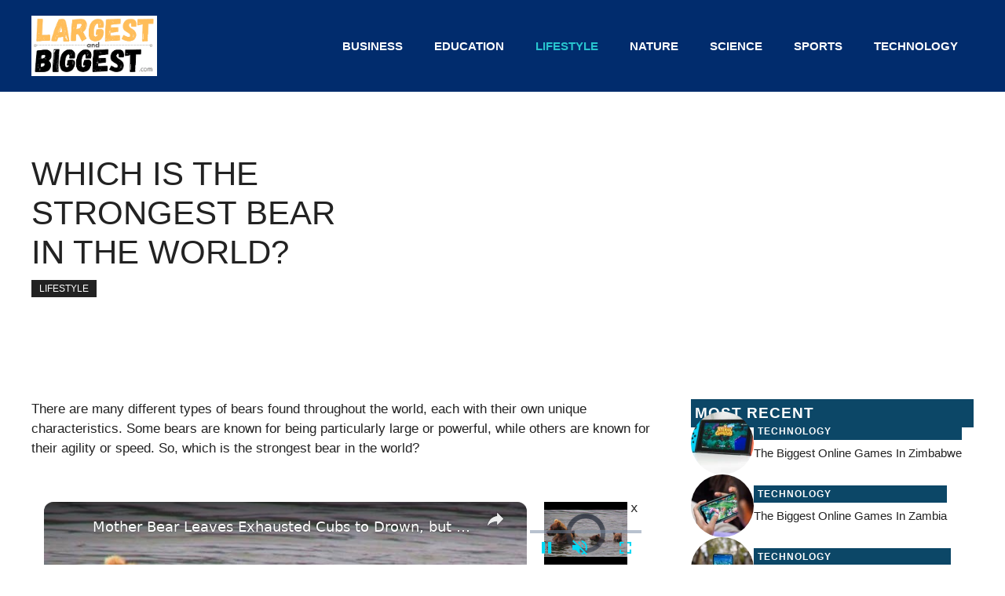

--- FILE ---
content_type: text/vtt; charset=utf-8
request_url: https://video-meta.open.video/caption/yOjS3DjrVc1r/32391a91f95979fdbb224d67da868816_en.vtt
body_size: 16479
content:
WEBVTT

00:00.000 --> 00:02.460
this mother bear and her two Cubs are

00:02.460 --> 00:04.440
exposed to the ice cold Russian winter

00:04.440 --> 00:07.440
the bear planned across a big lake but

00:07.440 --> 00:09.480
made a bit of a miscalculation

00:09.480 --> 00:11.099
the swim was a bit further than she

00:11.099 --> 00:12.840
thought and the mother was of course

00:12.840 --> 00:14.759
much better at swimming than her two

00:14.759 --> 00:17.220
young were she realized she wasn't going

00:17.220 --> 00:19.560
to make it with her two Cubs so then she

00:19.560 --> 00:21.480
had to make a choice and her Primal

00:21.480 --> 00:24.240
Instinct kicked in before we start can

00:24.240 --> 00:27.359
we get this video to 1 000 likes please

00:27.359 --> 00:29.760
hit the like button and subscribe to the

00:29.760 --> 00:32.220
channel before we tell this story we

00:32.220 --> 00:33.840
need to provide some information on the

00:33.840 --> 00:35.640
location of the incident

00:35.640 --> 00:37.739
the lake the mother bear and her two

00:37.739 --> 00:40.620
Cubs tried to cross is Lake vigozero

00:40.620 --> 00:42.899
this is an enormous freshwater lake in

00:42.899 --> 00:44.940
the north of Russia where it gets really

00:44.940 --> 00:46.800
really cold during winter

00:46.800 --> 00:48.960
it would be impossible for human beings

00:48.960 --> 00:50.879
to survive being in this ice cold water

00:50.879 --> 00:54.420
even if it was just for a few moments in

00:54.420 --> 00:57.059
the wild it's all about surviving for

00:57.059 --> 00:59.579
these pair Cubs this was made clear at a

00:59.579 --> 01:01.500
very young age because they trusted

01:01.500 --> 01:03.359
their mother blindly and followed her

01:03.359 --> 01:05.580
into the Ice Cold Lake they didn't have

01:05.580 --> 01:07.680
a choice because without a mother they

01:07.680 --> 01:09.500
would be helpless and vulnerable

01:09.500 --> 01:12.060
unfortunately the mother bear was a

01:12.060 --> 01:13.979
little too optimistic and brought her

01:13.979 --> 01:16.260
Cubs into mortal danger the lake she

01:16.260 --> 01:18.900
wanted to cross was too big this led to

01:18.900 --> 01:21.119
a heart-wrenching decision at first

01:21.119 --> 01:23.400
there doesn't seem to be a problem

01:23.400 --> 01:25.320
mother bear and her Cubs jump into the

01:25.320 --> 01:27.420
water and swim a good long way towards

01:27.420 --> 01:28.979
the other side of the lake

01:28.979 --> 01:31.020
Dune though it becomes clear that the

01:31.020 --> 01:32.520
two Cubs can't keep up with their mother

01:32.520 --> 01:35.460
they try their best and use all of their

01:35.460 --> 01:37.439
strength but the distance between the

01:37.439 --> 01:39.299
mother and the Cubs Rose bigger and

01:39.299 --> 01:40.259
bigger

01:40.259 --> 01:42.540
when the mother notices she has lost her

01:42.540 --> 01:45.119
Cubs she turns back so the Cubs can

01:45.119 --> 01:47.700
cling to her to not drown in the lake

01:47.700 --> 01:49.979
the cops aren't strong enough yet and

01:49.979 --> 01:51.899
they can't finish the journey The

01:51.899 --> 01:54.540
Crossing is going to end very sadly it

01:54.540 --> 01:55.979
should really be the other way around

01:55.979 --> 01:59.880
and usually that is the case in nature a

01:59.880 --> 02:01.680
mother should sacrifice herself for her

02:01.680 --> 02:04.020
Cubs but this mother doesn't have a

02:04.020 --> 02:06.600
choice unfortunately she can't keep the

02:06.600 --> 02:08.459
Cubs on her back and they can't finish

02:08.459 --> 02:10.319
the journey on their own either

02:10.319 --> 02:13.319
the mother bear only has one option keep

02:13.319 --> 02:15.300
swimming and leaving her Cubs behind

02:15.300 --> 02:18.180
it's shocking and unimaginable but

02:18.180 --> 02:20.280
sometimes there's no other choice in

02:20.280 --> 02:22.260
nature everything is about surviving

02:22.260 --> 02:25.319
after all of course the bear first tried

02:25.319 --> 02:27.840
to save her young but it was no use

02:27.840 --> 02:29.940
the current in the lake was too strong

02:29.940 --> 02:31.920
for her to stay afloat with the extra

02:31.920 --> 02:34.260
weight of her Cubs the current pulled

02:34.260 --> 02:36.360
her away from her young so she had no

02:36.360 --> 02:38.099
choice to keep swimming and bring

02:38.099 --> 02:39.720
herself to safety

02:39.720 --> 02:41.340
whether the young would make it she

02:41.340 --> 02:44.459
didn't know after a lot of exertion

02:44.459 --> 02:46.260
the bear reached the other side of the

02:46.260 --> 02:49.260
lake and managed to get on land so what

02:49.260 --> 02:50.580
happened to the Cubs in the meantime

02:50.580 --> 02:52.500
when they were separated from their

02:52.500 --> 02:55.260
mother they screamed and screamed and

02:55.260 --> 02:56.879
used the last of their strength to keep

02:56.879 --> 02:59.400
up with her however the distance kept

02:59.400 --> 03:00.780
growing bigger

03:00.780 --> 03:02.459
the Cubs were unable to make it in the

03:02.459 --> 03:04.860
ice cold water with a strong current

03:04.860 --> 03:06.840
they barely had the energy to keep their

03:06.840 --> 03:09.300
heads above water they clung together to

03:09.300 --> 03:10.739
stay afloat together

03:10.739 --> 03:12.540
there would have to be a miracle for

03:12.540 --> 03:15.120
them to survive this ordeal it's hard to

03:15.120 --> 03:17.099
imagine what the Cubs must have felt at

03:17.099 --> 03:18.959
that moment they must have been

03:18.959 --> 03:20.760
incredibly frightened since they were

03:20.760 --> 03:22.319
hardly able to keep their heads above

03:22.319 --> 03:23.280
water

03:23.280 --> 03:25.080
they might not think in the same way as

03:25.080 --> 03:27.599
us humans do but Bears definitely have

03:27.599 --> 03:30.060
feelings too the Cubs had to fight for

03:30.060 --> 03:32.220
their lives and their movements became

03:32.220 --> 03:34.680
more uncoordinated by the minute all

03:34.680 --> 03:37.560
hope for survival started to disappear

03:37.560 --> 03:40.200
by chance a fishing came discovered the

03:40.200 --> 03:42.659
Cubs in the water of course the Bears

03:42.659 --> 03:44.220
couldn't call for help like we would be

03:44.220 --> 03:46.799
able to do nevertheless one of the

03:46.799 --> 03:48.900
fishermen discovered the two Cubs and

03:48.900 --> 03:50.940
tried to get to them with the boat the

03:50.940 --> 03:53.459
coats reacted immediately and started to

03:53.459 --> 03:55.620
swim towards the boat knowing they'd be

03:55.620 --> 03:57.720
able to cling to it they knew this was

03:57.720 --> 03:59.640
their only chance for survival because

03:59.640 --> 04:01.500
they couldn't hold on a moment longer in

04:01.500 --> 04:03.780
the ice cold water the fishermen

04:03.780 --> 04:05.580
immediately noticed the bear cubs

04:05.580 --> 04:07.680
weren't doing well and that they needed

04:07.680 --> 04:09.720
help although they weren't sure how

04:09.720 --> 04:11.939
they'd be able to help the Cubs they did

04:11.939 --> 04:13.739
know they couldn't just leave them

04:13.739 --> 04:15.720
the smaller the distance between the

04:15.720 --> 04:18.060
Bears and the boat became the clearer it

04:18.060 --> 04:19.859
became the Bear's situation was very

04:19.859 --> 04:20.760
dire

04:20.760 --> 04:22.680
the fishermen tried to handle as quickly

04:22.680 --> 04:24.840
as possible there was one issue though

04:24.840 --> 04:26.820
one of the bear cubs would become

04:26.820 --> 04:29.460
aggressive once they were on board

04:29.460 --> 04:32.520
after all bears are powerful animals and

04:32.520 --> 04:34.199
they are known to get very aggressive at

04:34.199 --> 04:37.320
times the boat wasn't very big so there

04:37.320 --> 04:39.419
wasn't a lot of room and this might lead

04:39.419 --> 04:41.580
to the Bears feeling cornered

04:41.580 --> 04:43.440
that thought was shoved aside though

04:43.440 --> 04:45.720
because something needed to happen if

04:45.720 --> 04:47.940
they didn't want the bear cubs to die

04:47.940 --> 04:49.979
one of the Cubs came to the edge of the

04:49.979 --> 04:52.080
boat and started to climb up on its own

04:52.080 --> 04:55.020
but it was in vain it didn't have enough

04:55.020 --> 04:57.300
strength left to climb into the boat on

04:57.300 --> 04:59.160
its own since the edge of the boat was

04:59.160 --> 05:02.160
too high exhausted he let himself slide

05:02.160 --> 05:04.440
back into the water the fisherman came

05:04.440 --> 05:07.139
up with an idea they grab a net and

05:07.139 --> 05:09.300
tried to push up the Cub but the animal

05:09.300 --> 05:11.940
was simply too heavy not only did the

05:11.940 --> 05:13.560
fishermen try everything they could

05:13.560 --> 05:15.660
think of to help the Bears the Bears

05:15.660 --> 05:17.880
themselves also used their last strength

05:17.880 --> 05:19.259
to get into the boat

05:19.259 --> 05:22.020
they use the razor-sharp teeth to bite

05:22.020 --> 05:23.699
into the ropes around the boat to pull

05:23.699 --> 05:25.139
themselves out

05:25.139 --> 05:28.440
it was no use though what was left to do

05:28.440 --> 05:31.080
the Cubs seem to have a little

05:31.080 --> 05:33.180
temp didn't seem to be enough

05:33.180 --> 05:34.800
no matter what the fisherman tried

05:34.800 --> 05:36.840
nothing seemed to be enough to save the

05:36.840 --> 05:39.240
animals the cuts still hadn't gotten

05:39.240 --> 05:41.400
onto the boat and had to desperately try

05:41.400 --> 05:43.259
to stay afloat in the water

05:43.259 --> 05:45.660
luckily being able to hold on to the

05:45.660 --> 05:48.060
edge of the boat helped a lot already

05:48.060 --> 05:49.979
the two fishermen didn't want to give up

05:49.979 --> 05:52.199
though because they had already taken

05:52.199 --> 05:54.180
the Bears into their hearts and couldn't

05:54.180 --> 05:56.880
bear leaving them behind however the

05:56.880 --> 05:59.400
situation was still very dire one of the

05:59.400 --> 06:01.560
fishermen came up with the idea to use a

06:01.560 --> 06:03.840
landing net the Bears were forced to

06:03.840 --> 06:06.419
trust the humans the fishermen and the

06:06.419 --> 06:08.699
Cub looked each other in the eyes it was

06:08.699 --> 06:10.320
as if their souls were connected for

06:10.320 --> 06:12.479
just a little bit and the small Bears

06:12.479 --> 06:15.060
seemed to say please help us we just

06:15.060 --> 06:17.880
want to live it was clear human and

06:17.880 --> 06:20.160
animal had to trust each other

06:20.160 --> 06:22.380
the fishermen wanted to save the Cubs no

06:22.380 --> 06:24.900
matter what but try making that clear to

06:24.900 --> 06:26.699
two young Bears who are completely

06:26.699 --> 06:29.340
panicked both parties needed to trust

06:29.340 --> 06:31.259
one another but this wasn't very easy

06:31.259 --> 06:34.139
yet the fishermen persisted and with the

06:34.139 --> 06:36.240
use of their landing net they'd managed

06:36.240 --> 06:38.120
to get the first pair safely on board

06:38.120 --> 06:40.620
the second Cub tried to cling to the

06:40.620 --> 06:42.960
boat with all that it had but it didn't

06:42.960 --> 06:45.300
have enough strength left it wasn't able

06:45.300 --> 06:47.460
to climb into the boat like its brother

06:47.460 --> 06:49.680
The Joy the fishermen felt about saving

06:49.680 --> 06:52.319
the first Cub didn't last very long

06:52.319 --> 06:54.060
would they be able to save the second

06:54.060 --> 06:57.060
comp while the first Cub was lying in a

06:57.060 --> 06:59.220
corner of the boat completely exhausted

06:59.220 --> 07:01.380
the fisherman pulled all the stops to

07:01.380 --> 07:02.940
try and get the second Cub out of the

07:02.940 --> 07:04.020
water

07:04.020 --> 07:05.699
this turned out to be more difficult

07:05.699 --> 07:07.380
than they thought and time was running

07:07.380 --> 07:10.020
out the second Cub was stuck in the net

07:10.020 --> 07:12.240
for a long time and didn't have enough

07:12.240 --> 07:14.460
strength to get out plus the Nets were

07:14.460 --> 07:16.139
meant for fish and not for the weight of

07:16.139 --> 07:18.780
an entire bear nevertheless the

07:18.780 --> 07:21.900
fisherman did try after a short time it

07:21.900 --> 07:23.759
became clear that the second Cub really

07:23.759 --> 07:25.979
was too weak to get into the boat by

07:25.979 --> 07:28.800
itself it had exerted itself too much

07:28.800 --> 07:30.740
and wasn't able to move a muscle anymore

07:30.740 --> 07:33.360
not even when it was almost over the

07:33.360 --> 07:35.819
edge of the boat the fisherman didn't

07:35.819 --> 07:37.620
want to touch the bear either because

07:37.620 --> 07:40.319
Bears even when they're small have big

07:40.319 --> 07:42.180
claws in teeth and can react

07:42.180 --> 07:44.340
unpredictably especially when they're

07:44.340 --> 07:46.500
stressed that's why the fishermen

07:46.500 --> 07:48.720
started to encourage the cub and tug on

07:48.720 --> 07:51.419
the net but it was no use the Cub was

07:51.419 --> 07:54.599
too heavy the idea came at the very last

07:54.599 --> 07:57.000
minute a net was thrown around the bear

07:57.000 --> 07:59.220
to attach it to the boat that way

07:59.220 --> 08:01.199
then they supported the Cub underneath

08:01.199 --> 08:03.479
his bum with a landing net so if his

08:03.479 --> 08:05.099
weight was somewhat divided

08:05.099 --> 08:07.259
with this construction the fishermen

08:07.259 --> 08:09.060
managed to guide the cup along and move

08:09.060 --> 08:11.520
the boat with the Cub attached to it to

08:11.520 --> 08:12.780
the back of the lake

08:12.780 --> 08:15.060
both brothers were now safe

08:15.060 --> 08:17.479
the Cubs both fell asleep very quickly

08:17.479 --> 08:19.500
unaware of what was happening around

08:19.500 --> 08:20.340
them

08:20.340 --> 08:21.840
they would be seeing their mother again

08:21.840 --> 08:23.099
very soon

08:23.099 --> 08:24.840
when the fishermen saw how much the bear

08:24.840 --> 08:27.180
cubs were shivering they decided to not

08:27.180 --> 08:28.979
just leave them on land but to search

08:28.979 --> 08:30.840
for the mother bear as well she couldn't

08:30.840 --> 08:33.839
be far after all it was clear to the

08:33.839 --> 08:35.339
fishermen that they couldn't simply

08:35.339 --> 08:38.279
abandon the Cubs there were foxes and

08:38.279 --> 08:40.140
other wild predators in the area as well

08:40.140 --> 08:43.080
and those might see the Cubs as prey

08:43.080 --> 08:45.360
first they had to find a suitable spot

08:45.360 --> 08:47.339
to take the Cubs off the boat

08:47.339 --> 08:49.080
they didn't know how the mother bear

08:49.080 --> 08:51.180
would react when they saw her

08:51.180 --> 08:53.279
a grown-up bear is very big and

08:53.279 --> 08:55.800
dangerous nevertheless the fishermen

08:55.800 --> 08:57.899
carefully steered towards the spot where

08:57.899 --> 08:59.640
the mother bear was

08:59.640 --> 09:01.800
Luckily everything went off without a

09:01.800 --> 09:04.140
hitch the mother bear somehow felt the

09:04.140 --> 09:06.660
fisherman didn't mean any harm and had

09:06.660 --> 09:09.060
saved her Cubs she hid in the background

09:09.060 --> 09:10.940
and waited until the boat moored

09:10.940 --> 09:13.680
meanwhile both Cubs were wide awake

09:13.680 --> 09:15.959
because although they were still tired

09:15.959 --> 09:17.880
they knew very well that their mother

09:17.880 --> 09:20.700
was close by the two bears climbed off

09:20.700 --> 09:22.500
the boat themselves and got onto land

09:22.500 --> 09:25.080
the two fishermen understood they needed

09:25.080 --> 09:27.600
to get out of the way and they slowly

09:27.600 --> 09:29.100
steered the boat away

09:29.100 --> 09:31.800
as soon as a fisherman steered away the

09:31.800 --> 09:34.620
mother bear ran towards her young it was

09:34.620 --> 09:36.540
clear how much joy she felt at the side

09:36.540 --> 09:39.120
of them the Bears weren't the only ones

09:39.120 --> 09:41.399
who were happy the fishermen were also

09:41.399 --> 09:43.260
relieved the Bears were reunited again

09:43.260 --> 09:45.480
they had saved the lives of the small

09:45.480 --> 09:47.880
Bears they would be able to gain back

09:47.880 --> 09:49.620
their strength now

09:49.620 --> 09:51.899
of course it's not always clear whether

09:51.899 --> 09:54.480
humans should interfere in nature or if

09:54.480 --> 09:56.880
they should just let nature be nature

09:56.880 --> 09:58.620
but should the fishermen have just let

09:58.620 --> 10:02.660
the Bears drown them what do you think


--- FILE ---
content_type: text/vtt; charset=utf-8
request_url: https://video-meta.open.video/caption/wDU8fRlAQ1qi/afd4496eaea7d00cc82da8f5fede84e5_en-US.vtt
body_size: 2579
content:
WEBVTT

00:00.000 --> 00:06.360
Oh hello, I'm Bear and we're going to read
a book called We're Going on a Bear Hunt

00:06.360 --> 00:11.840
which is about some children who
are coming looking for me in my cave

00:11.840 --> 00:19.239
minding my own business, having a
little sleep. Enjoy the book. Bear

00:19.239 --> 00:23.440
We're going on a bear hunt.
We're going to catch a big one

00:23.440 --> 00:30.559
What a beautiful day. We're not
scared. Uh oh, grass, long wavy grass

00:30.559 --> 00:37.919
We can't go over it. We can't go under
it. Oh no, we've got to go through it

00:37.919 --> 00:46.040
Swishy swashy, swishy swashy, swishy swashy. We're
going on a bear hunt. We're going to catch a big one

00:46.040 --> 00:53.560
What a beautiful day. We're not scared.
Uh oh, a river, a deep cold river

00:53.560 --> 00:59.240
We can't go over it. We can't go under
it. Oh no, we've got to go through it

01:00.599 --> 01:08.400
Splash, splosh, splash, splosh, splash, splosh. We're
going on a bear hunt. We're going to catch a big one

01:08.400 --> 01:15.360
What a beautiful day. We're not
scared. Uh oh, mud, thick oozy mud

01:15.879 --> 01:21.720
Can't go over it. We can't go under
it. Oh no, we've got to go through it

01:22.440 --> 01:30.680
Squelch, squelch, squelch, squelch, squelch. We're
going on a bear hunt. We're going to catch a big one

01:31.319 --> 01:38.199
What a beautiful day. We're not scared.
Uh oh, a forest, a big dark forest

01:38.800 --> 01:44.639
We can't go over it. We can't go under
it. Oh no, we've got to go through it

01:45.319 --> 01:54.480
Stumble trip, stumble trip, stumble
trip. We're going on a bear hunt

01:54.480 --> 01:59.919
We're going to catch a big one. What
a beautiful day. We're not scared

02:00.400 --> 02:08.080
Uh oh, a snowstorm, a swirling, whirling snowstorm.
We can't go over it. We can't go under it

02:08.240 --> 02:20.759
We're going to have to go through it. We're going
on a bear hunt. We're going to catch a big one

02:21.000 --> 02:27.839
What a beautiful day. We're not scared.
Uh oh, a cave, a narrow, gloomy cave

02:28.240 --> 02:32.479
We can't go over it. We can't go
under it. We'll have to go through it

02:33.440 --> 02:43.039
Tiptoe, tiptoe, tiptoe. What's that? One shiny
wet nose, two big furry ears, two big goggly eyes

02:43.520 --> 02:49.279
It's a bear! Quick, back through the cave.
Tiptoe, tiptoe, tiptoe. Back through the snowstorm

02:51.320 --> 02:57.839
Back through the forest. Stumble trip, stumble trip.
Back through the mud. Squelch, squelch, squelch, squelch

02:58.279 --> 03:05.160
Back through the river. Splish, splash, splash, splosh, splash,
splosh. Back through the grass. Swishy, swashy, swishy, swashy

03:08.960 --> 03:15.440
Get to our front door, open the door, up the stairs.
Oh no, we forgot to shut the door back downstairs

03:16.759 --> 03:30.119
Shut the door. Back upstairs. Into
the bedroom. Under the covers

03:37.600 --> 03:40.759
We're not going on a bear hunt again


--- FILE ---
content_type: text/vtt; charset=utf-8
request_url: https://video-meta.open.video/caption/sHF0haaQkFFJ/2ed67d4cb67e4f632bc8d40bd49bcaa9_en.vtt
body_size: 8196
content:
WEBVTT

00:04.960 --> 00:06.720
could we show the audience exactly what

00:06.720 --> 00:09.360
the deterrent is

00:09.360 --> 00:12.559
it's a rake this is the best bear

00:12.559 --> 00:14.480
intimidation tool i've ever found

00:14.480 --> 00:16.320
actually is a nice big leaf rig

00:16.320 --> 00:17.680
got a few this one's getting the worn

00:17.680 --> 00:20.000
out a bit i've hit bears a few times

00:20.000 --> 00:21.600
with this one so they've never chewed on

00:21.600 --> 00:23.039
it though actually that's not where the

00:23.039 --> 00:24.240
teeth are missing

00:24.240 --> 00:26.000
but it's a very intimidating thing for

00:26.000 --> 00:28.080
uh black bear these uh these rakes but

00:28.080 --> 00:28.400
plus

00:28.400 --> 00:30.640
actually you gotta have attitude too you

00:30.640 --> 00:32.480
know they're a predatory animal and

00:32.480 --> 00:34.399
the the signal for them is if if an

00:34.399 --> 00:36.160
animal runs away or if

00:36.160 --> 00:38.640
if it acts weak or intimidated in any

00:38.640 --> 00:41.680
way that animal's fair game

00:41.680 --> 00:44.000
i mean i've been working on them for a

00:44.000 --> 00:45.120
long time now over

00:45.120 --> 00:46.640
over 10 years to make sure any bears

00:46.640 --> 00:48.079
around that are coming out here are very

00:48.079 --> 00:50.000
afraid of humans yeah

00:50.000 --> 00:52.480
this keeps the uh them that keeps the

00:52.480 --> 00:54.399
attraction off for island

00:54.399 --> 00:57.039
and over here so and a great way to get

00:57.039 --> 00:58.079
rid of waste

00:58.079 --> 01:00.559
yep i call them black bear composters i

01:00.559 --> 01:03.120
i i i mean if i could sell it somewhere

01:03.120 --> 01:05.360
i'm kidding yeah you know you know how

01:05.360 --> 01:06.960
your composters you got it you can't put

01:06.960 --> 01:09.200
bones in or eggshells and all these kind

01:09.200 --> 01:11.119
of things or cooked stuff and

01:11.119 --> 01:13.439
i black bears they i mean they compost

01:13.439 --> 01:14.560
things really really well

01:14.560 --> 01:16.400
now how often do you do this every day

01:16.400 --> 01:18.240
every day every day about nine o'clock

01:18.240 --> 01:20.320
so the bears know when we're coming

01:20.320 --> 01:22.720
and um we've got a little bell over

01:22.720 --> 01:23.920
there let them know when we're leaving

01:23.920 --> 01:24.640
so that uh

01:24.640 --> 01:26.000
so they know it's safe to come out and

01:26.000 --> 01:28.640
stuff and and and your guests obviously

01:28.640 --> 01:29.439
come out and

01:29.439 --> 01:31.360
watch their proceedings yeah yeah they

01:31.360 --> 01:32.720
don't they don't head for the fishing

01:32.720 --> 01:33.600
holes first they fish

01:33.600 --> 01:35.119
hide for bear point first so that they

01:35.119 --> 01:36.720
can

01:36.720 --> 01:39.200
now do you ever get any aggressive males

01:39.200 --> 01:40.720
coming into an area like this there's a

01:40.720 --> 01:42.240
pretty much mom and the kids

01:42.240 --> 01:44.079
pretty much the the males they kind of

01:44.079 --> 01:45.680
wander through the females will stay in

01:45.680 --> 01:48.240
one area so they get we get to know them

01:48.240 --> 01:48.960
males

01:48.960 --> 01:50.399
will wander through we had a big male

01:50.399 --> 01:52.399
here a couple days ago

01:52.399 --> 01:54.320
i like to see him again actually well

01:54.320 --> 01:55.680
maybe not

01:55.680 --> 01:58.719
he's twice as big as she is wow but the

01:58.719 --> 02:00.159
males wander through and they're

02:00.159 --> 02:02.320
and they are definitely more aggressive

02:02.320 --> 02:03.759
tend to be definitely more aggressive

02:03.759 --> 02:06.399
she's keeping an eye on us for sure now

02:06.399 --> 02:07.520
what are they eating they're picking

02:07.520 --> 02:08.800
through the stuff they seem to be very

02:08.800 --> 02:09.599
slow they're looking for

02:09.599 --> 02:10.800
they're looking for the sugary stuff

02:10.800 --> 02:12.319
like carrots and stuff like that they

02:12.319 --> 02:13.520
like potatoes

02:13.520 --> 02:15.280
they also like the fattier fish actually

02:15.280 --> 02:16.720
every once in a while we will

02:16.720 --> 02:18.000
somehow bring in a sucker and we'll

02:18.000 --> 02:20.080
leave they'll love the suckers

02:20.080 --> 02:21.680
but but they're eating everything

02:21.680 --> 02:23.280
they're eating lettuce

02:23.280 --> 02:25.360
there won't be anything left here that

02:25.360 --> 02:26.560
is so neat and then we

02:26.560 --> 02:28.000
actually will have bald eagles come down

02:28.000 --> 02:29.360
here and the ravens and stuff like that

02:29.360 --> 02:30.640
they'll pick through the rest but what a

02:30.640 --> 02:32.480
great idea so all your garbage

02:32.480 --> 02:34.480
all the food waste all the food waste

02:34.480 --> 02:36.480
gets gets consumed by the bears that's

02:36.480 --> 02:37.040
fantastic

02:37.040 --> 02:38.480
and it keeps them away from camp you're

02:38.480 --> 02:40.160
saying we have no smell because we take

02:40.160 --> 02:41.120
it out every day

02:41.120 --> 02:42.800
um from the whole resort we have no

02:42.800 --> 02:44.879
smell over at the resort to uh

02:44.879 --> 02:47.840
to attract the bears over there so wow

02:47.840 --> 02:49.280
what a great way to break up your

02:49.280 --> 02:50.800
fishing day to come out here and check

02:50.800 --> 02:51.599
these a great

02:51.599 --> 02:53.760
how long have you been doing it oh i

02:53.760 --> 02:55.840
don't know actually it's got to be 10 12

02:55.840 --> 02:57.519
yeah oh more than that actually probably

02:57.519 --> 02:59.200
15 years or so actually we started doing

02:59.200 --> 03:00.000
this

03:00.000 --> 03:02.480
and we've uh we've uh innovated more

03:02.480 --> 03:04.000
we've been using the rakes for about

03:04.000 --> 03:06.560
seven years now i guess what's the

03:06.560 --> 03:08.400
biggest collection of bears you've had

03:08.400 --> 03:09.519
at any one time

03:09.519 --> 03:12.000
we've had sometimes when it's a really

03:12.000 --> 03:14.239
uh dry year we've had up to

03:14.239 --> 03:18.159
14 bears here 14 14 bears yeah

03:18.159 --> 03:19.840
that's really gets it that gets really

03:19.840 --> 03:21.280
interesting actually what we'll find is

03:21.280 --> 03:22.640
actually what we do is uh

03:22.640 --> 03:24.480
what i'll do is i'll try to keep the the

03:24.480 --> 03:26.720
big bear in front of me in between

03:26.720 --> 03:28.319
i'll keep the big bears between me and

03:28.319 --> 03:29.599
the small bears and that way the big

03:29.599 --> 03:31.599
barrels keep chasing the small bears off

03:31.599 --> 03:33.120
so i kind of control the big bear to

03:33.120 --> 03:34.879
keep the little bears away

03:34.879 --> 03:36.560
so she's just tolerating these cubs now

03:36.560 --> 03:38.159
like you said they can separate now

03:38.159 --> 03:39.840
anytime right yeah any time no yeah

03:39.840 --> 03:41.680
really they're big enough to go on their

03:41.680 --> 03:43.120
own they have to actually

03:43.120 --> 03:44.640
and she won't she won't winter with them

03:44.640 --> 03:46.640
another year so wow

03:46.640 --> 03:48.159
how does she get rid of them they all

03:48.159 --> 03:49.280
start avoiding her because they'll

03:49.280 --> 03:50.319
she'll start going after her

03:50.319 --> 03:53.120
yeah because uh she'll eat them if she's

03:53.120 --> 03:54.480
hungry enough she'll eat them now

03:54.480 --> 03:57.920
no kidding well lori that's what she her

03:57.920 --> 03:59.599
her son went and moved back in the house

03:59.599 --> 04:01.760
for a while and that's what she told me

04:01.760 --> 04:02.959
she said you know i think i like the

04:02.959 --> 04:04.400
bears better because they

04:04.400 --> 04:05.760
you kick them out and they come back you

04:05.760 --> 04:06.390
eat them eat them

04:06.390 --> 04:09.360
[Laughter]

04:09.360 --> 04:10.480
well i think we better give them the

04:10.480 --> 04:11.840
rest of their food and let them do their

04:11.840 --> 04:13.360
thing that's fantastic i really

04:13.360 --> 04:14.640
appreciate you sharing this with us

04:14.640 --> 04:17.680
no problem oh

04:17.680 --> 04:18.959
he wants the good stuff he wants the

04:18.959 --> 04:21.359
good stuff

04:23.199 --> 04:25.280
that's awesome that was great guys good

04:25.280 --> 04:29.840
great job

04:30.200 --> 04:46.720
[Music]

04:46.720 --> 04:48.800
you


--- FILE ---
content_type: text/vtt; charset=utf-8
request_url: https://video-meta.open.video/caption/xsqmEA1a73rl/e2198b27e1ec59e92cb27d2621ebe5ee_en.vtt
body_size: 5219
content:
WEBVTT

00:00.000 --> 00:01.760
if you're looking forward to multiplying

00:01.760 --> 00:03.760
easy to grow plants then we have a list

00:03.760 --> 00:05.520
of some awesome succulents that bear

00:05.520 --> 00:06.480
pups

00:06.480 --> 00:08.000
all you have to do is snip them away

00:08.000 --> 00:09.280
from the pot and plant them in a

00:09.280 --> 00:10.320
different container

00:10.320 --> 00:14.719
simple number one hens and chicks

00:14.719 --> 00:16.640
the best benefit of growing sempervivum

00:16.640 --> 00:18.160
is that one plant can produce

00:18.160 --> 00:20.560
several pups it grows a long stem from

00:20.560 --> 00:23.760
the mother plant for its baby plantlets

00:23.760 --> 00:27.119
number two mother of thousands mother of

00:27.119 --> 00:29.119
thousands forms small plantlets all over

00:29.119 --> 00:30.560
its toothed margins

00:30.560 --> 00:32.320
you can grow new plants by removing

00:32.320 --> 00:34.239
these pups

00:34.239 --> 00:38.000
number three aloe usually mature aloe

00:38.000 --> 00:39.120
plants bear pumps

00:39.120 --> 00:41.200
also known as offsets plantlets or

00:41.200 --> 00:42.879
babies that can be removed

00:42.879 --> 00:46.559
to form a new plant number four

00:46.559 --> 00:49.680
agave agave plants are monocarpic that

00:49.680 --> 00:52.000
grow until flowering and then die

00:52.000 --> 00:54.239
many agave plants produce pubs or baby

00:54.239 --> 00:56.079
plants that are genetically similar to

00:56.079 --> 00:58.160
the mother plant

00:58.160 --> 01:01.840
number 5. hoarthia most hall-worthy of

01:01.840 --> 01:03.840
varieties produce pups or offsets at the

01:03.840 --> 01:05.040
base of the plant

01:05.040 --> 01:06.960
they form individual roots and can be

01:06.960 --> 01:08.960
easily removed using a clean and sharp

01:08.960 --> 01:10.640
shear

01:10.640 --> 01:14.080
number six mother of millions mother of

01:14.080 --> 01:16.000
millions produces small buds all over

01:16.000 --> 01:17.520
the margins of the plant leaves that

01:17.520 --> 01:19.360
naturally fall off from the parent plant

01:19.360 --> 01:21.840
and root in the soil

01:21.840 --> 01:25.759
number 7. aeonium aeonium produces pups

01:25.759 --> 01:27.119
between the leaves of its mature

01:27.119 --> 01:28.159
rosettes

01:28.159 --> 01:29.920
you can spot them easily at the base of

01:29.920 --> 01:32.560
the larger adult plant

01:32.560 --> 01:36.079
number eight graftovaria it forms

01:36.079 --> 01:39.119
small rosette offsets or pubs to grow

01:39.119 --> 01:41.040
snip the offsets from the main rosette

01:41.040 --> 01:42.640
and allow them to heal for one to two

01:42.640 --> 01:45.280
days before propagation

01:45.280 --> 01:49.119
number nine echeveria many echeverias

01:49.119 --> 01:50.880
produce small pups or suckers at the

01:50.880 --> 01:52.159
base of the stem

01:52.159 --> 01:54.720
to grow remove the pups by using a clean

01:54.720 --> 01:57.920
and sharp knife or pruning shears

01:57.920 --> 02:01.280
number 10. snake plant this air

02:01.280 --> 02:03.360
purifying succulent produces pubs from

02:03.360 --> 02:04.159
the main plant

02:04.159 --> 02:05.759
which you can divide with the help of

02:05.759 --> 02:08.959
pruning shears number 11

02:08.959 --> 02:12.400
living stone plant with age lithops

02:12.400 --> 02:14.319
develop pubs or offsets next to the

02:14.319 --> 02:16.239
mother plant and create a small colony

02:16.239 --> 02:17.200
of plants

02:17.200 --> 02:19.200
you can divide it easily by separating

02:19.200 --> 02:21.120
the pubs

02:21.120 --> 02:24.560
number 12 guest area all gasteria

02:24.560 --> 02:26.480
varieties bear pubs from the base of the

02:26.480 --> 02:28.560
plant when the plant is fully mature and

02:28.560 --> 02:30.560
established

02:30.560 --> 02:33.760
number 13. sedivaria

02:33.760 --> 02:36.080
sedivaria is a cross between sedums and

02:36.080 --> 02:37.360
echeverias

02:37.360 --> 02:39.200
many varieties produce small pups

02:39.200 --> 02:40.879
sprouting around the base of the plant

02:40.879 --> 02:44.160
which you can gently pull and divide

02:44.160 --> 02:47.840
number 14 crassula this fast growing

02:47.840 --> 02:49.760
crassula offers propeller-shaped green

02:49.760 --> 02:50.800
foliage

02:50.800 --> 02:52.879
varieties like kempf fire crassula bear

02:52.879 --> 02:54.560
small plantlets that sprout around the

02:54.560 --> 02:55.760
base of the plant

02:55.760 --> 02:59.760
number 15. falcaria tiger jaws form pups

02:59.760 --> 03:01.599
that you can remove and re-pot for many

03:01.599 --> 03:03.440
beautiful baby falcarious

03:03.440 --> 03:05.280
it also produces yellow flowers that

03:05.280 --> 03:07.760
resemble dandelion

03:07.760 --> 03:11.760
number 16 graptocetum graptocetum also

03:11.760 --> 03:13.599
carries offsets or pups that grow

03:13.599 --> 03:15.280
outwards on its stem

03:15.280 --> 03:17.120
separate them carefully and allow them

03:17.120 --> 03:18.640
to heal for one to two days

03:18.640 --> 03:22.640
and then plant in pots number 17

03:22.640 --> 03:26.000
cactus many cacti produce offsets that

03:26.000 --> 03:27.680
can be easily rooted

03:27.680 --> 03:29.680
species like bunny ear cactus can be

03:29.680 --> 03:32.239
propagated easily by removing their pads

03:32.239 --> 03:34.400
thanks for watching hit the like button

03:34.400 --> 03:36.319
and don't forget to subscribe for more

03:36.319 --> 03:43.040
such videos


--- FILE ---
content_type: text/vtt; charset=utf-8
request_url: https://video-meta.open.video/caption/RXryYnqZUApa/1ae49a3f59211c72230476fea2f775ea_en-US.vtt
body_size: 13361
content:
WEBVTT

00:00.460 --> 00:05.020
If you're going to be lost in the wilderness,
you probably don't want Bear Grylls with you

00:05.020 --> 00:10.080
The Man vs. Wild host has built a brand
of survivalist techniques in TV shows

00:10.080 --> 00:14.560
His tips make for decent TV, but as
survival advice, they're kind of terrible

00:14.560 --> 00:23.440
Here's the worst advice Bear Grylls has given. There's a reason why the
FDA says you should cook meat at a safe minimum internal temperature

00:23.440 --> 00:30.340
It's because raw meat can make you sick. Sure, you've seen Bear
Grylls eat raw meat on TV, but you don't know what was happening

00:30.340 --> 00:35.380
to him gastrointestinally a couple of days
later, and that's reason enough for caution

00:35.380 --> 00:40.120
It might be tempting to think that bacteria
like Salmonella and E. coli are mostly just

00:40.120 --> 00:44.940
a problem in overcrowded factory farming conditions,
but the Illinois Department of Public Health

00:44.940 --> 00:52.360
says those dangerous microbes can also be found in wild game. And if the
vomiting and explosive diarrhea doesn't finish you off when you're out there

00:52.360 --> 00:56.120
without access to clean water in a
toilet, the parasites probably will

00:57.520 --> 01:02.000
So you're out hiking one day, you turn a
corner, and there's a bear standing in the trail

01:02.280 --> 01:09.600
You have two options. Do you A, remain calm, keep quiet,
and wait for it to move away, or B, throw food at it

01:09.980 --> 01:14.400
We're going to guess that you would probably
lean toward option A, but that's not what

01:14.400 --> 01:20.540
Grills would recommend. Grills' reasoning was that throwing
a pack full of food at the bear would create a distraction

01:20.540 --> 01:28.400
The bear will check out the pack, and you'll be able to make your escape. But when
you throw food at a bear, you've just let him know that you are a willing source

01:28.400 --> 01:36.660
of food. That's maybe not what you want. According to the Roanoke
Appalachian Trail Club, many bears are wary of people and will

01:36.660 --> 01:44.080
probably move away on their own. An aggressive bear may require
active deterrence, so stamping your feet, waving sticks around

01:44.280 --> 01:48.840
and making yourself look big can be effective,
but your best defense is to carry bear spray

01:48.840 --> 01:53.720
whenever you are in bear country. The Colorado
Parks and Wildlife Organization says it best

01:54.040 --> 01:58.200
Convince the bear that you are not worth the
trouble. Black bears are naturally shy and

01:58.200 --> 02:02.360
retiring, and even a sow with cubs will
most likely retreat when confronted

02:02.920 --> 02:06.840
Don't throw your food-filled pack at
the bear because that's just stupid

02:08.039 --> 02:12.840
Bear Grylls sometimes picks up a leech or two.
It happens when you're swimming around in jungle

02:12.840 --> 02:17.640
waters and when you deliberately put leeches
on yourself so you can gross out your audience

02:17.640 --> 02:22.440
In one episode of Man Vs. Wild,
Grylls falls in a river in Borneo

02:23.100 --> 02:27.920
After surfacing, he finds a leech stuck to
his midriff and gives the audience some truly

02:27.920 --> 02:42.290
bad advice. Best thing to do is grab them by the head and then twist them off But Borneo Ecotours
says that a terrible idea because when you pull on a leech it might regurgitate into your open wound

02:42.290 --> 02:47.130
Leech vomit in an open wound is generally
considered bad and can cause much bigger problems

02:47.130 --> 02:53.870
than just having a leech attached to you. So what should you
do if you do happen to find yourself covered with leeches

02:53.870 --> 02:57.790
Either put up with it for the 20 minutes or
so the leech needs to fill up, or use your

02:57.790 --> 03:05.970
fingernail to gently push the leech's sucker until it detaches. Once you've
detached the oral sucker, you'll need to also detach the posterior sucker at

03:05.970 --> 03:11.330
the fat end of the leech. Then you can throw it
back into the river while shrieking in horror

03:11.330 --> 03:15.390
Bear Grylls does a lot of terrifying
things, but this one is probably the worst

03:15.390 --> 03:19.090
The mere thought that you could one day get
lost in the wilderness and have to drink your

03:19.090 --> 03:23.730
own urine to survive is enough to make a lot
of people want to give up on nature forever

03:23.730 --> 03:27.590
The first time Grylls did this, he was running
short on water in the Australian wilderness

03:27.590 --> 03:33.670
"...it may seem disgusting, but
your own urine is safe to drink.

03:33.670 --> 03:40.010
So, is he right? If so, everyone who has ever died of
thirst is a sucker because they had a perfectly good

03:40.010 --> 03:45.550
source of water and didn't even know it.
According to Slate, Grills is only sort of right

03:45.550 --> 03:52.690
Provided you're healthy, your urine is sterile and about 95%
water. But the other 5% is the part you have to worry about

03:52.690 --> 03:57.410
There's also nitrogen, calcium, and potassium
in your urine, which is the stuff your kidneys

03:57.410 --> 04:01.810
we're trying to get rid of in the first place.
So if you drink your urine once, you're probably

04:01.810 --> 04:06.250
fine. But if you keep doing it, those waste
products will become concentrated, forcing

04:06.250 --> 04:11.090
your kidneys into overdrive. After a few days,
your kidneys will probably fail and you'll die

04:12.050 --> 04:16.110
You may have heard that following a stream
is a good, basic plan for finding your way

04:16.110 --> 04:19.850
out of the wilderness. But the trouble with
following streams is that they don't always

04:19.850 --> 04:25.170
meander gently along until they finally arrive
at civilization. Sometimes they plummet over

04:25.170 --> 04:32.870
a pile of rocks into a pool ten feet below. In an episode of Bear
Grylls' Escape from Hell, Grylls is reenacting a scenario in which

04:32.870 --> 04:40.230
a lost hiker climbs down a waterfall. He uses what appears to be
a tree root to get close to the pool below, and then he jumps

04:40.230 --> 04:45.110
Now, it's worth remembering that Grylls almost
certainly knew how deep that pool was, but

04:45.110 --> 04:49.090
he didn't actually say that either he or his
producers had already walked down to it from

04:49.090 --> 04:53.210
the safe side and checked it out, which could
give impressionable viewers the idea that

04:53.210 --> 04:57.730
Jumping blindly into a pool at the bottom
of a waterfall is no big deal, but there's

04:57.730 --> 05:05.090
more than just pool depth to consider. As North Carolina State
Parks points out, the rocks around a waterfall are usually more

05:05.090 --> 05:15.281
slippery than they look so for goodness sake just go around the waterfall Maybe you add 10 or 20
minutes onto your ordeal but you also won break every bone in your body and die from hypothermia

05:16.681 --> 05:21.281
Besides questionable survival techniques,
Bear Grylls is also known for building things

05:21.281 --> 05:29.541
out of random objects that he happens to find in the wilderness. Not that we
doubt the reality of his reality show or anything, but sometimes Bear's finds

05:29.541 --> 05:35.381
do seem a little suspicious. Like that time he found the
wreckage of a hang glider in the desert and used it to build

05:35.381 --> 05:40.941
some weird parachute-powered car. The wreckage did not look
like it had been out there in the desert for more than an hour

05:40.941 --> 05:45.201
or two, which makes us seriously
doubt the accuracy of Bear's show

05:45.201 --> 05:50.201
Then there was the time Grylls scavenged electrical
wire from a downed utility pole and used it

05:50.201 --> 05:55.881
to make a rope. Now anyone with a brain understands
that you don't approach downed power lines, and you

05:55.881 --> 06:02.641
certainly don't try to salvage wire from them. Because even if they
look like they're not electrified, you really have no way of knowing

06:02.641 --> 06:07.981
that until you touch them. And you really
shouldn't be touching downed wires at all

06:07.981 --> 06:13.161
In another of Grille's most memorable moments,
he disembowels a dead camel and then climbs

06:13.161 --> 06:18.781
inside the carcass. He doesn't sleep in the camel or
anything, but he does tell his audience that a disemboweled

06:18.781 --> 06:27.961
camel is a great place to shelter during a sandstorm. Never mind that it
takes hours to disembowel a camel, so it's not like it's a speedy solution

06:27.961 --> 06:34.981
to an incoming sandstorm. Weirdly, we were unable to locate
any scientific studies on the advisability of sheltering

06:34.981 --> 06:40.481
inside dead animals. We're going to guess that
the fresher your disemboweled camel is, the better

06:40.821 --> 06:44.701
Beyond that, though, you're not Luke Skywalker,
and there's no chance you're ever going to

06:44.701 --> 06:49.561
get a starring role in The Empire Strikes Back,
so you can just cross that one off the list

06:49.941 --> 06:54.841
Also, wild animals are attracted to dead carcasses,
so you really don't want to be inside one

06:54.841 --> 07:01.501
when the jackals show up. Finally, animal carcasses that have
been baking for hours in the hot sun are full of bacteria

07:01.501 --> 07:06.001
and other things that can make you sick, especially
if you happen to somehow touch any of the

07:06.001 --> 07:12.181
dead decomposing parts of the camel as you're climbing
inside. One time, Bear Grylls ate a camel spider

07:12.181 --> 07:17.581
Now, from an anthropological perspective,
eating large spiders isn't really that strange

07:17.581 --> 07:21.861
There are people in South America who regularly
eat tarantulas, and some even use tarantula

07:21.861 --> 07:29.261
fangs as handy little toothpicks at the end of the meal. So maybe that's
why Bear Grylls decided it wasn't just shocking enough to simply eat a

07:29.261 --> 07:36.141
live spider. I'm not particularly looking forward
to eating this one, but it's gonna be good

07:36.141 --> 07:41.201
First, the spider he ate wasn't technically
a spider at all, but a camel spider

07:41.201 --> 07:52.671
Camel spiders are self so they sort of look like a cross between a spider and a scorpion Also camel
spiders are venomous Their venom won usually kill a person but it hurts Getting bit by one would hurt

07:53.271 --> 07:57.111
Getting bit by one in your throat while it's
on its way down to your stomach would hurt

07:57.111 --> 08:01.651
a lot, so at least you'll be happy to know
that Grills chopped off the biting part before

08:01.651 --> 08:07.831
he ate it, but it was still totally squirming. We're sure he had a
very good reason for not waiting for the thing to die before eating it

08:08.071 --> 08:16.651
Maybe spiders lose their nutritional value immediately after death? Nope,
we can't think of a single logical reason why one might need to do that

08:16.651 --> 08:22.631
There is never a good reason to eat a live
spider. Bear Grylls runs around a lot

08:22.631 --> 08:27.811
He also does a lot of climbing things, rappelling
down things, building things, swinging over

08:27.811 --> 08:34.431
things, and paddling things. And doing a lot of calorie-burning
things is really not a great idea when you're lost

08:34.431 --> 08:39.151
because you've just given all your beef jerky
to a bear, and giant camel spiders are scarce

08:39.151 --> 08:44.571
in the American wilderness. Unless you have an infinite
source of food, or you're really good at hunting and game

08:44.571 --> 08:50.131
is super abundant in the place where you happen
to be, lost people have to conserve calories

08:50.131 --> 08:54.071
Running around is great for staying fit, but
in the absence of sustenance, it's not great

08:54.071 --> 09:01.311
for staying alive. In fact, survivalist Jason Marsteiner
doesn't even recommend hunting because it may burn

09:01.311 --> 09:07.691
more calories than it provides. Instead,
Marsteiner says, eat a handful of cooked bugs

09:07.691 --> 09:12.911
You'll get more calories from bugs than
from meat you've burned calories to get

09:12.911 --> 09:17.331
So there is one ridiculously terrible thing
Bear Grylls does that overshadows climbing

09:17.331 --> 09:25.471
waterfalls, scavenging power lines, and throwing meat at bears. Even
worse than drinking his own urine or climbing inside a camel corpse

09:25.471 --> 09:29.851
In fact, pretty much everything Bear Grylls does
in his television show is incredibly dangerous

09:29.851 --> 09:36.371
and poor advice for surviving outdoors. But the one thing he
does that really is the worst advice of all is risk-taking

09:36.371 --> 09:42.111
as long as you have no broken bones, no raging
case of explosive sickness, no spider bites

09:42.111 --> 09:47.151
inside your throat, and you haven't electrocuted
yourself, you just might be able to walk back

09:47.151 --> 09:52.771
to civilization. If you do stupid things and get injured,
though, you're going to freeze to death in a ravine

09:52.771 --> 09:57.111
somewhere, or get eaten by that grizzly bear
once he's finished off your backpack full of

09:57.111 --> 10:04.991
beef jerky. Bear Grylls knows this, too. In fact, he once told
an outside magazine writer that he was perfectly aware how bad

10:04.991 --> 10:11.851
his advice is. Textbook survival is boring. You just stay where
you are, don't take risks, and wait for help to come get you

10:11.971 --> 10:16.431
That doesn't make for interesting television.
It does, however, make for great advice

10:16.731 --> 10:17.211
Thanks, Bear


--- FILE ---
content_type: text/vtt; charset=utf-8
request_url: https://video-meta.open.video/caption/BizCInvyJwYY/eedcb63e7eed06a58033d36e55a9d681_en.vtt
body_size: 7438
content:
WEBVTT

00:00.000 --> 00:02.340
a woman went fishing daily on a lake

00:02.340 --> 00:04.980
near the Russian city of Nevada she

00:04.980 --> 00:07.140
often sat patiently and waited to catch

00:07.140 --> 00:08.040
a fish

00:08.040 --> 00:10.080
nothing seemed out of place about this

00:10.080 --> 00:12.840
daily act except for one thing she

00:12.840 --> 00:14.280
always went fishing with her best friend

00:14.280 --> 00:17.100
a bear one day as they went fishing

00:17.100 --> 00:19.619
something very strange happened the

00:19.619 --> 00:21.840
woman called Veronica went fishing daily

00:21.840 --> 00:23.760
to put something on her table

00:23.760 --> 00:26.340
her wild creature friend the bear she

00:26.340 --> 00:29.039
called Archie the Bears seemed to enjoy

00:29.039 --> 00:31.140
his time alongside the human quite a bit

00:31.140 --> 00:33.239
he sometimes helped her Row The Boat

00:33.239 --> 00:36.000
when she was tired it was unbelievable

00:36.000 --> 00:37.980
how these two could co-exist so

00:37.980 --> 00:39.059
peacefully

00:39.059 --> 00:41.100
perhaps a look at the origin of this

00:41.100 --> 00:42.780
friendship will put things in

00:42.780 --> 00:46.379
perspective in 2019 Veronica had rescued

00:46.379 --> 00:49.020
Archie from a bankrupt Safari the park

00:49.020 --> 00:50.940
owner had intended to release the bear

00:50.940 --> 00:53.399
in The Wild but Veronica worried about

00:53.399 --> 00:55.379
his well-being and managed to stop him

00:55.379 --> 00:57.719
you can't just release an animal in the

00:57.719 --> 01:00.120
wild bat he's been held captive all his

01:00.120 --> 01:01.079
life

01:01.079 --> 01:03.780
pleaded Veronica he won't know how to

01:03.780 --> 01:06.000
handle wild animals he'll be in great

01:06.000 --> 01:08.040
danger so she did what she thought was

01:08.040 --> 01:10.740
right she adopted the bear only that

01:10.740 --> 01:13.140
there was one big problem it is not

01:13.140 --> 01:15.540
allowed to breed wild animals especially

01:15.540 --> 01:17.939
when it comes to a huge wild bear in

01:17.939 --> 01:20.220
Russia this was a big obstacle to

01:20.220 --> 01:22.380
Veronica and Archie's harmonious

01:22.380 --> 01:24.960
relationship but Veronica refused to

01:24.960 --> 01:27.360
give up she would do anything to save

01:27.360 --> 01:30.060
the animal from nature an environment he

01:30.060 --> 01:32.640
didn't understand in its cruelties

01:32.640 --> 01:34.740
she and her friends look for some way to

01:34.740 --> 01:37.560
legally keep Archie after long hours of

01:37.560 --> 01:39.540
research they managed to come up with a

01:39.540 --> 01:40.740
brilliant plan

01:40.740 --> 01:42.960
if Veronica could prove that Archie was

01:42.960 --> 01:45.900
her pet she could legally adopt him to

01:45.900 --> 01:47.880
do that she would need to prove Beyond

01:47.880 --> 01:49.860
every doubt that she was in complete

01:49.860 --> 01:51.240
control of the animal

01:51.240 --> 01:53.460
in addition she would also need to

01:53.460 --> 01:55.439
provide assurance that the bear would be

01:55.439 --> 01:57.600
free and have plenty of space to move

01:57.600 --> 02:00.659
around and stay active so Veronica and

02:00.659 --> 02:02.520
Archie would go fishing to show the two

02:02.520 --> 02:04.259
of them having fun together

02:04.259 --> 02:06.060
seeing that the bear seemed happy and

02:06.060 --> 02:08.099
had a good life with her the authorities

02:08.099 --> 02:10.679
had no choice but to declare that Archie

02:10.679 --> 02:14.040
was in fact a pet this made them very

02:14.040 --> 02:16.160
happy and they went fishing every week

02:16.160 --> 02:19.319
until one day something very strange

02:19.319 --> 02:22.200
happened Veronica noticed that Archie

02:22.200 --> 02:24.540
suddenly started acting strange he

02:24.540 --> 02:26.480
started rocking the boat back and forth

02:26.480 --> 02:29.340
Veronica grabbed his huge arm and looked

02:29.340 --> 02:31.560
at him trying to understand what was

02:31.560 --> 02:33.660
happening she saw in his gay something

02:33.660 --> 02:35.520
she had never seen before

02:35.520 --> 02:37.980
the bear was amazed at something but

02:37.980 --> 02:39.780
what was it Veronica put down her

02:39.780 --> 02:42.420
fishing rod and gave Archie a hug what's

02:42.420 --> 02:44.760
the matter buddy then Archie did

02:44.760 --> 02:46.620
something she couldn't have unexpected

02:46.620 --> 02:49.379
he began to Roar it got louder and

02:49.379 --> 02:51.900
louder then Veronica understood that he

02:51.900 --> 02:53.280
was calling her attention to see

02:53.280 --> 02:54.360
something

02:54.360 --> 02:56.819
what is he trying to tell me thought the

02:56.819 --> 02:59.160
confused woman trying to decipher the

02:59.160 --> 03:02.819
Roars suddenly Archie lifted his paw and

03:02.819 --> 03:04.319
pointed toward the bank

03:04.319 --> 03:06.840
is he trying to show me something when

03:06.840 --> 03:09.180
Veronica looked carefully that way she

03:09.180 --> 03:11.519
found something very surprising on the

03:11.519 --> 03:14.159
shore of the lake was another Bear the

03:14.159 --> 03:15.780
animal appeared to be communicating with

03:15.780 --> 03:18.599
Archie she couldn't explain how but she

03:18.599 --> 03:20.280
felt that there was no negative tension

03:20.280 --> 03:21.540
between them

03:21.540 --> 03:23.340
Archie was looking at the other bear

03:23.340 --> 03:25.580
with a very warm and tender look

03:25.580 --> 03:27.780
Veronica then began to row the boat

03:27.780 --> 03:29.940
towards the shore as they approached

03:29.940 --> 03:31.920
Archie jumped out of the boat at high

03:31.920 --> 03:34.440
speed and ran toward the animal

03:34.440 --> 03:36.060
Veronica would never forget what

03:36.060 --> 03:38.340
happened that day Veronica held her

03:38.340 --> 03:40.920
breath hoping they wouldn't fight but to

03:40.920 --> 03:43.080
her surprise the two animals started

03:43.080 --> 03:45.420
hugging each other the two bears hug

03:45.420 --> 03:47.519
each other tightly it was as if they

03:47.519 --> 03:49.260
were meeting again after many years

03:49.260 --> 03:50.400
apart

03:50.400 --> 03:53.159
Veronica rarely saw Archie this excited

03:53.159 --> 03:55.440
and she thought she even saw a smile on

03:55.440 --> 03:57.900
his face then Veronica realized

03:57.900 --> 04:00.120
something she was truly touched when she

04:00.120 --> 04:02.580
looked at Archie and the other bear in a

04:02.580 --> 04:05.220
moment of deep connection this encounter

04:05.220 --> 04:06.900
between the animals made her realize

04:06.900 --> 04:09.480
that this was Archie's home then it was

04:09.480 --> 04:11.220
time to say goodbye to her best friend

04:11.220 --> 04:14.040
she gave him one last hug with deep

04:14.040 --> 04:14.939
sorrow

04:14.939 --> 04:17.579
I'll visit you whenever I can my furry

04:17.579 --> 04:18.299
friend

04:18.299 --> 04:20.280
saying goodbye to her great companion

04:20.280 --> 04:22.320
was one of the hardest things Veronica

04:22.320 --> 04:24.660
had ever done in her life but thinking

04:24.660 --> 04:26.580
that Archie would be happy and in good

04:26.580 --> 04:28.860
company with others of his kind she was

04:28.860 --> 04:31.259
new it was the right thing to do Archie

04:31.259 --> 04:32.880
would be safe and comfortable to live

04:32.880 --> 04:35.639
life as he should Veronica said goodbye

04:35.639 --> 04:37.919
to her friend once more as he slowly

04:37.919 --> 04:39.960
disappeared with his new companion into

04:39.960 --> 04:42.180
the trees in the forest but one thing

04:42.180 --> 04:44.340
was for sure this wouldn't be the last

04:44.340 --> 04:47.780
time she would see Archie


--- FILE ---
content_type: text/vtt; charset=utf-8
request_url: https://video-meta.open.video/caption/BnR6P9tbEc97/ed75d6147f66e26062881a7fd9ee59fc_en-US.vtt
body_size: 1472
content:
WEBVTT

00:00.000 --> 00:05.440
The start of my Care Bear
collection started when I was three

00:05.440 --> 00:10.840
I was in the hospital for still to this day
unknown. However, I'm still here, so that's good

00:10.840 --> 00:16.200
But I did not speak for some reason and I
was given Grumpy Bear just to comfort me

00:16.200 --> 00:20.079
but whenever I was upset, I would like hold
him up and then they got me a Chair Bear

00:20.079 --> 00:25.280
which is a happier one, and they noticed when I was happy, I'd
be holding that one. When I was sad, I'd be holding Grumpy Bear

00:25.280 --> 00:46.599
So I started to be given more and more
of them and it just started all of this

00:46.599 --> 00:52.119
My favorite Care Bear would have to be this one. It doesn't
have a name. It is a Doodle Bear mixed with a Care Bear

00:52.119 --> 00:57.799
It's a prototype that was done by Play Along. It never came
out and it's the only Care Bear that doesn't have a name

00:57.799 --> 01:02.799
So to me it's very special and then also
this has been seen in Care Bears, but I even

01:02.799 --> 01:43.879
messaged them to see if it had a name and they won't let me know what it is. What
inspired me to attempt this Guinness World Record is kind of it happened on its own

01:43.879 --> 01:49.080
As a child, I started my collection at three,
but in 2016, I realized that I had a lot of

01:49.080 --> 01:53.559
Care Bears given to me over the years and
it was kind of like a fill in the blanks or

01:53.559 --> 01:59.519
like fix the puzzle and finish it. So I started purchasing
more Care Bears and donating them to women's hospitals and

01:59.519 --> 02:03.800
charities. And when they re-released in 2020
during the pandemic, it was the perfect

02:03.800 --> 02:07.559
time to be able to keep building my collection
and keep donating them because then

02:07.559 --> 02:08.520
they were easier to access


--- FILE ---
content_type: text/vtt; charset=utf-8
request_url: https://video-meta.open.video/caption/yOjS3DjrVc1r/32391a91f95979fdbb224d67da868816_en.vtt
body_size: 16536
content:
WEBVTT

00:00.000 --> 00:02.460
this mother bear and her two Cubs are

00:02.460 --> 00:04.440
exposed to the ice cold Russian winter

00:04.440 --> 00:07.440
the bear planned across a big lake but

00:07.440 --> 00:09.480
made a bit of a miscalculation

00:09.480 --> 00:11.099
the swim was a bit further than she

00:11.099 --> 00:12.840
thought and the mother was of course

00:12.840 --> 00:14.759
much better at swimming than her two

00:14.759 --> 00:17.220
young were she realized she wasn't going

00:17.220 --> 00:19.560
to make it with her two Cubs so then she

00:19.560 --> 00:21.480
had to make a choice and her Primal

00:21.480 --> 00:24.240
Instinct kicked in before we start can

00:24.240 --> 00:27.359
we get this video to 1 000 likes please

00:27.359 --> 00:29.760
hit the like button and subscribe to the

00:29.760 --> 00:32.220
channel before we tell this story we

00:32.220 --> 00:33.840
need to provide some information on the

00:33.840 --> 00:35.640
location of the incident

00:35.640 --> 00:37.739
the lake the mother bear and her two

00:37.739 --> 00:40.620
Cubs tried to cross is Lake vigozero

00:40.620 --> 00:42.899
this is an enormous freshwater lake in

00:42.899 --> 00:44.940
the north of Russia where it gets really

00:44.940 --> 00:46.800
really cold during winter

00:46.800 --> 00:48.960
it would be impossible for human beings

00:48.960 --> 00:50.879
to survive being in this ice cold water

00:50.879 --> 00:54.420
even if it was just for a few moments in

00:54.420 --> 00:57.059
the wild it's all about surviving for

00:57.059 --> 00:59.579
these pair Cubs this was made clear at a

00:59.579 --> 01:01.500
very young age because they trusted

01:01.500 --> 01:03.359
their mother blindly and followed her

01:03.359 --> 01:05.580
into the Ice Cold Lake they didn't have

01:05.580 --> 01:07.680
a choice because without a mother they

01:07.680 --> 01:09.500
would be helpless and vulnerable

01:09.500 --> 01:12.060
unfortunately the mother bear was a

01:12.060 --> 01:13.979
little too optimistic and brought her

01:13.979 --> 01:16.260
Cubs into mortal danger the lake she

01:16.260 --> 01:18.900
wanted to cross was too big this led to

01:18.900 --> 01:21.119
a heart-wrenching decision at first

01:21.119 --> 01:23.400
there doesn't seem to be a problem

01:23.400 --> 01:25.320
mother bear and her Cubs jump into the

01:25.320 --> 01:27.420
water and swim a good long way towards

01:27.420 --> 01:28.979
the other side of the lake

01:28.979 --> 01:31.020
Dune though it becomes clear that the

01:31.020 --> 01:32.520
two Cubs can't keep up with their mother

01:32.520 --> 01:35.460
they try their best and use all of their

01:35.460 --> 01:37.439
strength but the distance between the

01:37.439 --> 01:39.299
mother and the Cubs Rose bigger and

01:39.299 --> 01:40.259
bigger

01:40.259 --> 01:42.540
when the mother notices she has lost her

01:42.540 --> 01:45.119
Cubs she turns back so the Cubs can

01:45.119 --> 01:47.700
cling to her to not drown in the lake

01:47.700 --> 01:49.979
the cops aren't strong enough yet and

01:49.979 --> 01:51.899
they can't finish the journey The

01:51.899 --> 01:54.540
Crossing is going to end very sadly it

01:54.540 --> 01:55.979
should really be the other way around

01:55.979 --> 01:59.880
and usually that is the case in nature a

01:59.880 --> 02:01.680
mother should sacrifice herself for her

02:01.680 --> 02:04.020
Cubs but this mother doesn't have a

02:04.020 --> 02:06.600
choice unfortunately she can't keep the

02:06.600 --> 02:08.459
Cubs on her back and they can't finish

02:08.459 --> 02:10.319
the journey on their own either

02:10.319 --> 02:13.319
the mother bear only has one option keep

02:13.319 --> 02:15.300
swimming and leaving her Cubs behind

02:15.300 --> 02:18.180
it's shocking and unimaginable but

02:18.180 --> 02:20.280
sometimes there's no other choice in

02:20.280 --> 02:22.260
nature everything is about surviving

02:22.260 --> 02:25.319
after all of course the bear first tried

02:25.319 --> 02:27.840
to save her young but it was no use

02:27.840 --> 02:29.940
the current in the lake was too strong

02:29.940 --> 02:31.920
for her to stay afloat with the extra

02:31.920 --> 02:34.260
weight of her Cubs the current pulled

02:34.260 --> 02:36.360
her away from her young so she had no

02:36.360 --> 02:38.099
choice to keep swimming and bring

02:38.099 --> 02:39.720
herself to safety

02:39.720 --> 02:41.340
whether the young would make it she

02:41.340 --> 02:44.459
didn't know after a lot of exertion

02:44.459 --> 02:46.260
the bear reached the other side of the

02:46.260 --> 02:49.260
lake and managed to get on land so what

02:49.260 --> 02:50.580
happened to the Cubs in the meantime

02:50.580 --> 02:52.500
when they were separated from their

02:52.500 --> 02:55.260
mother they screamed and screamed and

02:55.260 --> 02:56.879
used the last of their strength to keep

02:56.879 --> 02:59.400
up with her however the distance kept

02:59.400 --> 03:00.780
growing bigger

03:00.780 --> 03:02.459
the Cubs were unable to make it in the

03:02.459 --> 03:04.860
ice cold water with a strong current

03:04.860 --> 03:06.840
they barely had the energy to keep their

03:06.840 --> 03:09.300
heads above water they clung together to

03:09.300 --> 03:10.739
stay afloat together

03:10.739 --> 03:12.540
there would have to be a miracle for

03:12.540 --> 03:15.120
them to survive this ordeal it's hard to

03:15.120 --> 03:17.099
imagine what the Cubs must have felt at

03:17.099 --> 03:18.959
that moment they must have been

03:18.959 --> 03:20.760
incredibly frightened since they were

03:20.760 --> 03:22.319
hardly able to keep their heads above

03:22.319 --> 03:23.280
water

03:23.280 --> 03:25.080
they might not think in the same way as

03:25.080 --> 03:27.599
us humans do but Bears definitely have

03:27.599 --> 03:30.060
feelings too the Cubs had to fight for

03:30.060 --> 03:32.220
their lives and their movements became

03:32.220 --> 03:34.680
more uncoordinated by the minute all

03:34.680 --> 03:37.560
hope for survival started to disappear

03:37.560 --> 03:40.200
by chance a fishing came discovered the

03:40.200 --> 03:42.659
Cubs in the water of course the Bears

03:42.659 --> 03:44.220
couldn't call for help like we would be

03:44.220 --> 03:46.799
able to do nevertheless one of the

03:46.799 --> 03:48.900
fishermen discovered the two Cubs and

03:48.900 --> 03:50.940
tried to get to them with the boat the

03:50.940 --> 03:53.459
coats reacted immediately and started to

03:53.459 --> 03:55.620
swim towards the boat knowing they'd be

03:55.620 --> 03:57.720
able to cling to it they knew this was

03:57.720 --> 03:59.640
their only chance for survival because

03:59.640 --> 04:01.500
they couldn't hold on a moment longer in

04:01.500 --> 04:03.780
the ice cold water the fishermen

04:03.780 --> 04:05.580
immediately noticed the bear cubs

04:05.580 --> 04:07.680
weren't doing well and that they needed

04:07.680 --> 04:09.720
help although they weren't sure how

04:09.720 --> 04:11.939
they'd be able to help the Cubs they did

04:11.939 --> 04:13.739
know they couldn't just leave them

04:13.739 --> 04:15.720
the smaller the distance between the

04:15.720 --> 04:18.060
Bears and the boat became the clearer it

04:18.060 --> 04:19.859
became the Bear's situation was very

04:19.859 --> 04:20.760
dire

04:20.760 --> 04:22.680
the fishermen tried to handle as quickly

04:22.680 --> 04:24.840
as possible there was one issue though

04:24.840 --> 04:26.820
one of the bear cubs would become

04:26.820 --> 04:29.460
aggressive once they were on board

04:29.460 --> 04:32.520
after all bears are powerful animals and

04:32.520 --> 04:34.199
they are known to get very aggressive at

04:34.199 --> 04:37.320
times the boat wasn't very big so there

04:37.320 --> 04:39.419
wasn't a lot of room and this might lead

04:39.419 --> 04:41.580
to the Bears feeling cornered

04:41.580 --> 04:43.440
that thought was shoved aside though

04:43.440 --> 04:45.720
because something needed to happen if

04:45.720 --> 04:47.940
they didn't want the bear cubs to die

04:47.940 --> 04:49.979
one of the Cubs came to the edge of the

04:49.979 --> 04:52.080
boat and started to climb up on its own

04:52.080 --> 04:55.020
but it was in vain it didn't have enough

04:55.020 --> 04:57.300
strength left to climb into the boat on

04:57.300 --> 04:59.160
its own since the edge of the boat was

04:59.160 --> 05:02.160
too high exhausted he let himself slide

05:02.160 --> 05:04.440
back into the water the fisherman came

05:04.440 --> 05:07.139
up with an idea they grab a net and

05:07.139 --> 05:09.300
tried to push up the Cub but the animal

05:09.300 --> 05:11.940
was simply too heavy not only did the

05:11.940 --> 05:13.560
fishermen try everything they could

05:13.560 --> 05:15.660
think of to help the Bears the Bears

05:15.660 --> 05:17.880
themselves also used their last strength

05:17.880 --> 05:19.259
to get into the boat

05:19.259 --> 05:22.020
they use the razor-sharp teeth to bite

05:22.020 --> 05:23.699
into the ropes around the boat to pull

05:23.699 --> 05:25.139
themselves out

05:25.139 --> 05:28.440
it was no use though what was left to do

05:28.440 --> 05:31.080
the Cubs seem to have a little

05:31.080 --> 05:33.180
temp didn't seem to be enough

05:33.180 --> 05:34.800
no matter what the fisherman tried

05:34.800 --> 05:36.840
nothing seemed to be enough to save the

05:36.840 --> 05:39.240
animals the cuts still hadn't gotten

05:39.240 --> 05:41.400
onto the boat and had to desperately try

05:41.400 --> 05:43.259
to stay afloat in the water

05:43.259 --> 05:45.660
luckily being able to hold on to the

05:45.660 --> 05:48.060
edge of the boat helped a lot already

05:48.060 --> 05:49.979
the two fishermen didn't want to give up

05:49.979 --> 05:52.199
though because they had already taken

05:52.199 --> 05:54.180
the Bears into their hearts and couldn't

05:54.180 --> 05:56.880
bear leaving them behind however the

05:56.880 --> 05:59.400
situation was still very dire one of the

05:59.400 --> 06:01.560
fishermen came up with the idea to use a

06:01.560 --> 06:03.840
landing net the Bears were forced to

06:03.840 --> 06:06.419
trust the humans the fishermen and the

06:06.419 --> 06:08.699
Cub looked each other in the eyes it was

06:08.699 --> 06:10.320
as if their souls were connected for

06:10.320 --> 06:12.479
just a little bit and the small Bears

06:12.479 --> 06:15.060
seemed to say please help us we just

06:15.060 --> 06:17.880
want to live it was clear human and

06:17.880 --> 06:20.160
animal had to trust each other

06:20.160 --> 06:22.380
the fishermen wanted to save the Cubs no

06:22.380 --> 06:24.900
matter what but try making that clear to

06:24.900 --> 06:26.699
two young Bears who are completely

06:26.699 --> 06:29.340
panicked both parties needed to trust

06:29.340 --> 06:31.259
one another but this wasn't very easy

06:31.259 --> 06:34.139
yet the fishermen persisted and with the

06:34.139 --> 06:36.240
use of their landing net they'd managed

06:36.240 --> 06:38.120
to get the first pair safely on board

06:38.120 --> 06:40.620
the second Cub tried to cling to the

06:40.620 --> 06:42.960
boat with all that it had but it didn't

06:42.960 --> 06:45.300
have enough strength left it wasn't able

06:45.300 --> 06:47.460
to climb into the boat like its brother

06:47.460 --> 06:49.680
The Joy the fishermen felt about saving

06:49.680 --> 06:52.319
the first Cub didn't last very long

06:52.319 --> 06:54.060
would they be able to save the second

06:54.060 --> 06:57.060
comp while the first Cub was lying in a

06:57.060 --> 06:59.220
corner of the boat completely exhausted

06:59.220 --> 07:01.380
the fisherman pulled all the stops to

07:01.380 --> 07:02.940
try and get the second Cub out of the

07:02.940 --> 07:04.020
water

07:04.020 --> 07:05.699
this turned out to be more difficult

07:05.699 --> 07:07.380
than they thought and time was running

07:07.380 --> 07:10.020
out the second Cub was stuck in the net

07:10.020 --> 07:12.240
for a long time and didn't have enough

07:12.240 --> 07:14.460
strength to get out plus the Nets were

07:14.460 --> 07:16.139
meant for fish and not for the weight of

07:16.139 --> 07:18.780
an entire bear nevertheless the

07:18.780 --> 07:21.900
fisherman did try after a short time it

07:21.900 --> 07:23.759
became clear that the second Cub really

07:23.759 --> 07:25.979
was too weak to get into the boat by

07:25.979 --> 07:28.800
itself it had exerted itself too much

07:28.800 --> 07:30.740
and wasn't able to move a muscle anymore

07:30.740 --> 07:33.360
not even when it was almost over the

07:33.360 --> 07:35.819
edge of the boat the fisherman didn't

07:35.819 --> 07:37.620
want to touch the bear either because

07:37.620 --> 07:40.319
Bears even when they're small have big

07:40.319 --> 07:42.180
claws in teeth and can react

07:42.180 --> 07:44.340
unpredictably especially when they're

07:44.340 --> 07:46.500
stressed that's why the fishermen

07:46.500 --> 07:48.720
started to encourage the cub and tug on

07:48.720 --> 07:51.419
the net but it was no use the Cub was

07:51.419 --> 07:54.599
too heavy the idea came at the very last

07:54.599 --> 07:57.000
minute a net was thrown around the bear

07:57.000 --> 07:59.220
to attach it to the boat that way

07:59.220 --> 08:01.199
then they supported the Cub underneath

08:01.199 --> 08:03.479
his bum with a landing net so if his

08:03.479 --> 08:05.099
weight was somewhat divided

08:05.099 --> 08:07.259
with this construction the fishermen

08:07.259 --> 08:09.060
managed to guide the cup along and move

08:09.060 --> 08:11.520
the boat with the Cub attached to it to

08:11.520 --> 08:12.780
the back of the lake

08:12.780 --> 08:15.060
both brothers were now safe

08:15.060 --> 08:17.479
the Cubs both fell asleep very quickly

08:17.479 --> 08:19.500
unaware of what was happening around

08:19.500 --> 08:20.340
them

08:20.340 --> 08:21.840
they would be seeing their mother again

08:21.840 --> 08:23.099
very soon

08:23.099 --> 08:24.840
when the fishermen saw how much the bear

08:24.840 --> 08:27.180
cubs were shivering they decided to not

08:27.180 --> 08:28.979
just leave them on land but to search

08:28.979 --> 08:30.840
for the mother bear as well she couldn't

08:30.840 --> 08:33.839
be far after all it was clear to the

08:33.839 --> 08:35.339
fishermen that they couldn't simply

08:35.339 --> 08:38.279
abandon the Cubs there were foxes and

08:38.279 --> 08:40.140
other wild predators in the area as well

08:40.140 --> 08:43.080
and those might see the Cubs as prey

08:43.080 --> 08:45.360
first they had to find a suitable spot

08:45.360 --> 08:47.339
to take the Cubs off the boat

08:47.339 --> 08:49.080
they didn't know how the mother bear

08:49.080 --> 08:51.180
would react when they saw her

08:51.180 --> 08:53.279
a grown-up bear is very big and

08:53.279 --> 08:55.800
dangerous nevertheless the fishermen

08:55.800 --> 08:57.899
carefully steered towards the spot where

08:57.899 --> 08:59.640
the mother bear was

08:59.640 --> 09:01.800
Luckily everything went off without a

09:01.800 --> 09:04.140
hitch the mother bear somehow felt the

09:04.140 --> 09:06.660
fisherman didn't mean any harm and had

09:06.660 --> 09:09.060
saved her Cubs she hid in the background

09:09.060 --> 09:10.940
and waited until the boat moored

09:10.940 --> 09:13.680
meanwhile both Cubs were wide awake

09:13.680 --> 09:15.959
because although they were still tired

09:15.959 --> 09:17.880
they knew very well that their mother

09:17.880 --> 09:20.700
was close by the two bears climbed off

09:20.700 --> 09:22.500
the boat themselves and got onto land

09:22.500 --> 09:25.080
the two fishermen understood they needed

09:25.080 --> 09:27.600
to get out of the way and they slowly

09:27.600 --> 09:29.100
steered the boat away

09:29.100 --> 09:31.800
as soon as a fisherman steered away the

09:31.800 --> 09:34.620
mother bear ran towards her young it was

09:34.620 --> 09:36.540
clear how much joy she felt at the side

09:36.540 --> 09:39.120
of them the Bears weren't the only ones

09:39.120 --> 09:41.399
who were happy the fishermen were also

09:41.399 --> 09:43.260
relieved the Bears were reunited again

09:43.260 --> 09:45.480
they had saved the lives of the small

09:45.480 --> 09:47.880
Bears they would be able to gain back

09:47.880 --> 09:49.620
their strength now

09:49.620 --> 09:51.899
of course it's not always clear whether

09:51.899 --> 09:54.480
humans should interfere in nature or if

09:54.480 --> 09:56.880
they should just let nature be nature

09:56.880 --> 09:58.620
but should the fishermen have just let

09:58.620 --> 10:02.660
the Bears drown them what do you think


--- FILE ---
content_type: text/javascript
request_url: https://g.ezoic.net/humix/inline_embed
body_size: 9394
content:
var ezS = document.createElement("link");ezS.rel="stylesheet";ezS.type="text/css";ezS.href="//go.ezodn.com/ezvideo/ezvideojscss.css?cb=185";document.head.appendChild(ezS);
var ezS = document.createElement("link");ezS.rel="stylesheet";ezS.type="text/css";ezS.href="//go.ezodn.com/ezvideo/ezvideocustomcss.css?cb=308465-0-185";document.head.appendChild(ezS);
window.ezVideo = {"appendFloatAfterAd":false,"language":"en","titleString":"","titleOption":"","autoEnableCaptions":false}
var ezS = document.createElement("script");ezS.src="//vjs.zencdn.net/vttjs/0.14.1/vtt.min.js";document.head.appendChild(ezS);
(function() {
		let ezInstream = {"prebidBidders":[{"bidder":"criteo","params":{"networkId":7987,"pubid":"101496","video":{"playbackmethod":[2,6]}},"ssid":"10050"},{"bidder":"onetag","params":{"pubId":"62499636face9dc"},"ssid":"11291"},{"bidder":"sharethrough","params":{"pkey":"VS3UMr0vpcy8VVHMnE84eAvj"},"ssid":"11309"},{"bidder":"ttd","params":{"publisherId":"4469c0cb9e4b718457c74c7db952a3c0","supplySourceId":"ezoic"},"ssid":"11384"},{"bidder":"yieldmo","params":{"placementId":"3159086761833865258"},"ssid":"11315"},{"bidder":"rubicon","params":{"accountId":21150,"siteId":269072,"video":{"language":"en","size_id":201},"zoneId":3326304},"ssid":"10063"},{"bidder":"amx","params":{"tagid":"ZXpvaWMuY29tLXJvbi12aWRlbw"},"ssid":"11290"},{"bidder":"adyoulike_i_s2s","params":{"placement":"b74dd1bf884ad15f7dc6fca53449c2db"},"ssid":"11314"},{"bidder":"amx_i_s2s","params":{"tagid":"JreGFOmAO"},"ssid":"11290"},{"bidder":"criteo_i_s2s","params":{"networkId":12274,"pubid":"104211","video":{"playbackmethod":[2,6]}},"ssid":"10050"},{"bidder":"onetag_i_s2s","params":{"pubId":"62499636face9dc"},"ssid":"11291"},{"bidder":"rubicon_i_s2s","params":{"accountId":21150,"siteId":421616,"video":{"language":"en","size_id":201},"zoneId":2495262},"ssid":"10063"},{"bidder":"sharethrough_i_s2s","params":{"pkey":"kgPoDCWJ3LoAt80X9hF5eRLi"},"ssid":"11309"},{"bidder":"sonobi_i_s2s","params":{"TagID":"86985611032ca7924a34"},"ssid":"10048"}],"apsSlot":{"slotID":"","divID":"","slotName":"","sizes":null,"slotParams":{}},"allApsSlots":[],"genericInstream":false,"UnfilledCnt":0,"AllowPreviousBidToSetBidFloor":false,"PreferPrebidOverAmzn":false,"DoNotPassBidFloorToPreBid":false,"bidCacheThreshold":-1,"rampUp":true,"IsEzDfpAccount":true,"EnableVideoDeals":false,"monetizationApproval":{"DomainId":308465,"Domain":"largestandbiggest.com","HumixChannelId":14347,"HasGoogleEntry":false,"HDMApproved":false,"MCMApproved":true},"SelectivelyIncrementUnfilledCount":false,"BlockBidderAfterBadAd":true,"useNewVideoStartingFloor":false,"addHBUnderFloor":false,"dvama":false,"dgeb":false,"vatc":{"at":"INSTREAM","fs":"UNIFORM","mpw":200,"itopf":false,"bcds":"v","bcdsds":"g","bcd":{"ad_type":"INSTREAM","data":{"country":"US","form_factor":1,"impressions":4643825,"share_ge7":0.82759,"bucket":"bid-rich","avg_depth":9.382587,"p75_depth":12,"share_ge5":0.850322,"share_ge9":0.7949},"is_domain":false,"loaded_at":"2026-01-19T06:06:37.360599196-08:00"}},"totalVideoDuration":0,"totalAdsPlaybackDuration":0};
		if (typeof __ezInstream !== "undefined" && __ezInstream.breaks) {
			__ezInstream.breaks = __ezInstream.breaks.concat(ezInstream.breaks);
		} else {
			window.__ezInstream = ezInstream;
		}
	})();
var EmbedExclusionEvaluated = 'exempt'; var EzoicMagicPlayerExclusionSelectors = [".humix-off"];var EzoicMagicPlayerInclusionSelectors = [];var EzoicPreferredLocation = '1';

			window.humixFirstVideoLoaded = true
			window.dispatchEvent(new CustomEvent('humixFirstVideoLoaded'));
		
window.ezVideoIframe=false;window.renderEzoicVideoContentCBs=window.renderEzoicVideoContentCBs||[];window.renderEzoicVideoContentCBs.push(function(){let videoObjects=[{"PlayerId":"ez-4999","VideoContentId":"BalJC51BqI2","VideoPlaylistSelectionId":0,"VideoPlaylistId":1,"VideoTitle":"Mother Bear Leaves Exhausted Cubs to Drown, but Watch What Happens Then","VideoDescription":"Mother Bear Leaves Exhausted Cubs to Drown, but Watch What Happens Then The swim was a bit further than she thought, and the mother was, of course, much better at swimming than her two young were. She realised she wasn’t going to make it with her two cubs, so then she had to make a choice and her primal instinct kicked in.\n\nYou Can Also Watch: \n\n-Man Walks 20 Miles To Work Until One Day Cop Follows Him And Sees Why\nhttps://www.youtube.com/watch?v=AHlFcQ0OF8g\n\n\n\n#did_you_know #viral_stories","VideoChapters":{"Chapters":null,"StartTimes":null,"EndTimes":null},"VideoLinksSrc":"","VideoSrcURL":"https://streaming.open.video/contents/yOjS3DjrVc1r/1768471201/index.m3u8","VideoDurationMs":601199,"DeviceTypeFlag":14,"FloatFlag":14,"FloatPosition":1,"IsAutoPlay":true,"IsLoop":false,"IsLiveStreaming":false,"OutstreamEnabled":false,"ShouldConsiderDocVisibility":true,"ShouldPauseAds":true,"AdUnit":"","ImpressionId":0,"VideoStartTime":0,"IsStartTimeEnabled":0,"IsKeyMoment":false,"PublisherVideoContentShare":{"DomainIdOwner":580211,"DomainIdShare":308465,"DomainNameOwner":"storiesline.com","VideoContentId":"BalJC51BqI2","LoadError":"[MagicPlayerPlaylist:0]","IsEzoicOwnedVideo":false,"IsGenericInstream":false,"IsOutstream":false,"IsGPTOutstream":false},"VideoUploadSource":"import-from-youtube","IsVertical":false,"IsPreferred":false,"ShowControls":false,"IsSharedEmbed":false,"ShortenId":"BalJC51BqI2","Preview":false,"PlaylistHumixId":"","VideoSelection":10,"MagicPlaceholderType":1,"MagicHTML":"\u003cdiv id=ez-video-wrap-ez-4998 class=ez-video-wrap style=\"align-self: stretch;\"\u003e\u003cdiv class=\"ez-video-center ez-playlist-vertical\"\u003e\u003cdiv class=\"ez-video-content-wrap ez-playlist-vertical ez-rounded-border\"\u003e\u003cdiv id=ez-video-wrap-ez-4999 class=\"ez-video-wrap ez-video-magic\" style=\"align-self: stretch;\"\u003e\u003cdiv class=ez-video-magic-row\u003e\u003col class=\"ez-video-magic-list ez-playlist-vertical\"\u003e\u003cli class=\"ez-video-magic-item ez-video-magic-autoplayer\"\u003e\u003cdiv id=floating-placeholder-ez-4999 class=floating-placeholder style=\"display: none;\"\u003e\u003cdiv id=floating-placeholder-sizer-ez-4999 class=floating-placeholder-sizer\u003e\u003cpicture class=\"video-js vjs-playlist-thumbnail\"\u003e\u003cimg id=floating-placeholder-thumbnail alt loading=lazy nopin=nopin\u003e\u003c/picture\u003e\u003c/div\u003e\u003c/div\u003e\u003cdiv id=ez-video-container-ez-4999 class=\"ez-video-container ez-video-magic-redesign ez-responsive ez-float-right\" style=\"flex-wrap: wrap;\"\u003e\u003cdiv class=ez-video-ez-stuck-bar id=ez-video-ez-stuck-bar-ez-4999\u003e\u003cdiv class=\"ez-video-ez-stuck-close ez-simple-close\" id=ez-video-ez-stuck-close-ez-4999 style=\"font-size: 16px !important; text-shadow: none !important; color: #000 !important; font-family: system-ui !important; background-color: rgba(255,255,255,0.5) !important; border-radius: 50% !important; text-align: center !important;\"\u003ex\u003c/div\u003e\u003c/div\u003e\u003cvideo id=ez-video-ez-4999 class=\"video-js ez-vid-placeholder\" controls preload=metadata\u003e\u003cp class=vjs-no-js\u003ePlease enable JavaScript\u003c/p\u003e\u003c/video\u003e\u003cdiv class=ez-vid-preview id=ez-vid-preview-ez-4999\u003e\u003c/div\u003e\u003cdiv id=lds-ring-ez-4999 class=lds-ring\u003e\u003cdiv\u003e\u003c/div\u003e\u003cdiv\u003e\u003c/div\u003e\u003cdiv\u003e\u003c/div\u003e\u003cdiv\u003e\u003c/div\u003e\u003c/div\u003e\u003c/div\u003e\u003cli class=\"ez-video-magic-item ez-video-magic-playlist\"\u003e\u003cdiv id=ez-video-playlist-ez-4998 class=vjs-playlist\u003e\u003c/div\u003e\u003c/ol\u003e\u003c/div\u003e\u003c/div\u003e\u003cdiv id=floating-placeholder-ez-4998 class=floating-placeholder style=\"display: none;\"\u003e\u003cdiv id=floating-placeholder-sizer-ez-4998 class=floating-placeholder-sizer\u003e\u003cpicture class=\"video-js vjs-playlist-thumbnail\"\u003e\u003cimg id=floating-placeholder-thumbnail alt loading=lazy nopin=nopin\u003e\u003c/picture\u003e\u003c/div\u003e\u003c/div\u003e\u003cdiv id=ez-video-container-ez-4998 class=\"ez-video-container ez-video-magic-redesign ez-responsive ez-float-right\" style=\"flex-wrap: wrap; width: 640px;transition: width 0.25s ease 0s;\"\u003e\u003cdiv class=ez-video-ez-stuck-bar id=ez-video-ez-stuck-bar-ez-4998\u003e\u003cdiv class=\"ez-video-ez-stuck-close ez-simple-close\" id=ez-video-ez-stuck-close-ez-4998 style=\"font-size: 16px !important; text-shadow: none !important; color: #000 !important; font-family: system-ui !important; background-color: rgba(255,255,255,0.5) !important; border-radius: 50% !important; text-align: center !important;\"\u003ex\u003c/div\u003e\u003c/div\u003e\u003cvideo id=ez-video-ez-4998 class=\"video-js ez-vid-placeholder vjs-16-9\" controls preload=metadata\u003e\u003cp class=vjs-no-js\u003ePlease enable JavaScript\u003c/p\u003e\u003c/video\u003e\u003cdiv class=keymoment-container id=keymoment-play style=\"display: none;\"\u003e\u003cspan id=play-button-container class=play-button-container-active\u003e\u003cspan class=\"keymoment-play-btn play-button-before\"\u003e\u003c/span\u003e\u003cspan class=\"keymoment-play-btn play-button-after\"\u003e\u003c/span\u003e\u003c/span\u003e\u003c/div\u003e\u003cdiv class=\"keymoment-container rewind\" id=keymoment-rewind style=\"display: none;\"\u003e\u003cdiv id=keymoment-rewind-box class=rotate\u003e\u003cspan class=\"keymoment-arrow arrow-two double-arrow-icon\"\u003e\u003c/span\u003e\u003cspan class=\"keymoment-arrow arrow-one double-arrow-icon\"\u003e\u003c/span\u003e\u003c/div\u003e\u003c/div\u003e\u003cdiv class=\"keymoment-container forward\" id=keymoment-forward style=\"display: none;\"\u003e\u003cdiv id=keymoment-forward-box\u003e\u003cspan class=\"keymoment-arrow arrow-two double-arrow-icon\"\u003e\u003c/span\u003e\u003cspan class=\"keymoment-arrow arrow-one double-arrow-icon\"\u003e\u003c/span\u003e\u003c/div\u003e\u003c/div\u003e\u003cdiv id=vignette-overlay\u003e\u003c/div\u003e\u003cdiv id=vignette-top-card class=vignette-top-card\u003e\u003cdiv class=vignette-top-channel\u003e\u003ca class=top-channel-logo target=_blank role=link aria-label=\"channel logo\" style='background-image: url(\"https://video-meta.humix.com/\");'\u003e\u003c/a\u003e\u003c/div\u003e\u003cdiv class=\"vignette-top-title top-enable-channel-logo\"\u003e\u003cdiv class=\"vignette-top-title-text vignette-magic-player\"\u003e\u003ca class=vignette-top-title-link id=vignette-top-title-link-ez-4998 target=_blank tabindex=0 href=https://open.video/video/BalJC51BqI2\u003eMother Bear Leaves Exhausted Cubs to Drown, but Watch What Happens Then\u003c/a\u003e\u003c/div\u003e\u003c/div\u003e\u003cdiv class=vignette-top-share\u003e\u003cbutton class=vignette-top-button type=button title=share id=vignette-top-button\u003e\u003cdiv class=top-button-icon\u003e\u003csvg height=\"100%\" version=\"1.1\" viewBox=\"0 0 36 36\" width=\"100%\"\u003e\n                                        \u003cuse class=\"svg-shadow\" xlink:href=\"#share-icon\"\u003e\u003c/use\u003e\n                                        \u003cpath class=\"svg-fill\" d=\"m 20.20,14.19 0,-4.45 7.79,7.79 -7.79,7.79 0,-4.56 C 16.27,20.69 12.10,21.81 9.34,24.76 8.80,25.13 7.60,27.29 8.12,25.65 9.08,21.32 11.80,17.18 15.98,15.38 c 1.33,-0.60 2.76,-0.98 4.21,-1.19 z\" id=\"share-icon\"\u003e\u003c/path\u003e\n                                    \u003c/svg\u003e\u003c/div\u003e\u003c/button\u003e\u003c/div\u003e\u003c/div\u003e\u003ca id=watch-on-link-ez-4998 class=watch-on-link aria-label=\"Watch on Open.Video\" target=_blank href=https://open.video/video/BalJC51BqI2\u003e\u003cdiv class=watch-on-link-content aria-hidden=true\u003e\u003cdiv class=watch-on-link-text\u003eWatch on\u003c/div\u003e\u003cimg style=\"height: 1rem;\" src=https://assets.open.video/open-video-white-logo.png alt=\"Video channel logo\" class=img-fluid\u003e\u003c/div\u003e\u003c/a\u003e\u003cdiv class=ez-vid-preview id=ez-vid-preview-ez-4998\u003e\u003c/div\u003e\u003cdiv id=lds-ring-ez-4998 class=lds-ring\u003e\u003cdiv\u003e\u003c/div\u003e\u003cdiv\u003e\u003c/div\u003e\u003cdiv\u003e\u003c/div\u003e\u003cdiv\u003e\u003c/div\u003e\u003c/div\u003e\u003cdiv id=ez-video-links-ez-4998 style=position:absolute;\u003e\u003c/div\u003e\u003c/div\u003e\u003c/div\u003e\u003cdiv id=ez-lower-title-link-ez-4998 class=lower-title-link\u003e\u003ca href=https://open.video/video/BalJC51BqI2 target=_blank\u003eMother Bear Leaves Exhausted Cubs to Drown, but Watch What Happens Then\u003c/a\u003e\u003c/div\u003e\u003c/div\u003e\u003c/div\u003e","PreferredVideoType":0,"DisableWatchOnLink":false,"DisableVignette":false,"DisableTitleLink":false,"VideoPlaylist":{"VideoPlaylistId":1,"FirstVideoSelectionId":0,"FirstVideoIndex":0,"Name":"Universal Player","IsLooping":1,"IsShuffled":0,"Autoskip":0,"Videos":[{"PublisherVideoId":2632750,"PublisherId":449929,"VideoContentId":"BalJC51BqI2","DomainId":580211,"Title":"Mother Bear Leaves Exhausted Cubs to Drown, but Watch What Happens Then","Description":"Mother Bear Leaves Exhausted Cubs to Drown, but Watch What Happens Then The swim was a bit further than she thought, and the mother was, of course, much better at swimming than her two young were. She realised she wasn’t going to make it with her two cubs, so then she had to make a choice and her primal instinct kicked in.\n\nYou Can Also Watch: \n\n-Man Walks 20 Miles To Work Until One Day Cop Follows Him And Sees Why\nhttps://www.youtube.com/watch?v=AHlFcQ0OF8g\n\n\n\n#did_you_know #viral_stories","VideoChapters":{"Chapters":null,"StartTimes":null,"EndTimes":null},"Privacy":"public","CreatedDate":"2026-01-15 09:52:40","ModifiedDate":"2026-01-15 10:01:58","PreviewImage":"https://video-meta.open.video/poster/yOjS3DjrVc1r/BalJC51BqI2_JtUYFF.jpg","RestrictByReferer":false,"ImpressionId":0,"VideoDurationMs":601199,"StreamingURL":"https://streaming.open.video/contents/yOjS3DjrVc1r/1768471201/index.m3u8","PublisherVideoContentShare":{"DomainIdOwner":580211,"DomainIdShare":308465,"DomainNameOwner":"storiesline.com","VideoContentId":"BalJC51BqI2","IsEzoicOwnedVideo":false,"IsGenericInstream":false,"IsOutstream":false,"IsGPTOutstream":false},"ExternalId":"","IABCategoryName":"","IABCategoryIds":"","NLBCategoryIds":"","IsUploaded":false,"IsProcessed":false,"IsContentShareable":true,"UploadSource":"import-from-youtube","IsPreferred":false,"Category":"","IsRotate":false,"ShortenId":"BalJC51BqI2","PreferredVideoType":0,"HumixChannelId":140524,"IsHumixChannelActive":true,"VideoAutoMatchType":0,"ShareBaseUrl":"//open.video/","CanonicalLink":"https://open.video/@storiesline-com/v/mother-bear-leaves-exhausted-cubs-to-drown-but-watch-what-happens-then","OpenVideoHostedLink":"https://open.video/@storiesline-com/v/mother-bear-leaves-exhausted-cubs-to-drown-but-watch-what-happens-then","ChannelSlug":"","Language":"en","Keywords":"did you know,black bear,viral videos,grizzly bear,bear cubs,animal rescue,bear attack,black bear attack,facts verse,Worldwide A Mother Bear","HasMultiplePosterResolutions":true,"ResizedPosterVersion":0,"ChannelLogo":"","OwnerIntegrationType":"off","IsChannelWPHosted":false,"HideReportVideoButton":false,"VideoPlaylistSelectionId":0,"VideoLinksSrc":"","VideoStartTime":0,"IsStartTimeEnabled":0,"AdUnit":"308465-shared-video-3","VideoPlaylistId":1,"InitialIndex":0},{"PublisherVideoId":2632168,"PublisherId":449929,"VideoContentId":"tjcYuO1BWt2","DomainId":580211,"Title":"This Woman’s Best Friend Is A Bear – But One Day The Bear Does Something Unexpected","Description":"This Woman’s Best Friend Is A Bear – But One Day The Bear Does Something Unexpected\n A woman went fishing daily on a lake near the Russian city of Novosibirsk. She often sat patiently and waited to catch a fish. Nothing seemed out of place about this daily act except for one thing. She always went fishing with her best friend, a bear. One day as they went fishing, something very strange happened.\n\n\nYou Can Also Watch: \n\n-Man Walks 20 Miles To Work Until One Day Cop Follows Him And Sees Why\nhttps://www.youtube.com/watch?v=AHlFcQ0OF8g\n\n\n\n#did_you_know #viral_stories","VideoChapters":{"Chapters":null,"StartTimes":null,"EndTimes":null},"Privacy":"public","CreatedDate":"2026-01-15 04:14:43","ModifiedDate":"2026-01-15 04:44:00","PreviewImage":"https://video-meta.open.video/poster/BizCInvyJwYY/tjcYuO1BWt2_jiFUWv.jpg","RestrictByReferer":false,"ImpressionId":0,"VideoDurationMs":285900,"StreamingURL":"https://streaming.open.video/contents/BizCInvyJwYY/1768678751/index.m3u8","PublisherVideoContentShare":{"DomainIdOwner":580211,"DomainIdShare":308465,"DomainNameOwner":"storiesline.com","VideoContentId":"tjcYuO1BWt2","IsEzoicOwnedVideo":false,"IsGenericInstream":false,"IsOutstream":false,"IsGPTOutstream":false},"ExternalId":"","IABCategoryName":"People \u0026 Society","IABCategoryIds":"171","NLBCategoryIds":"445","IsUploaded":false,"IsProcessed":false,"IsContentShareable":true,"UploadSource":"import-from-youtube","IsPreferred":false,"Category":"","IsRotate":false,"ShortenId":"tjcYuO1BWt2","PreferredVideoType":0,"HumixChannelId":140524,"IsHumixChannelActive":true,"VideoAutoMatchType":0,"ShareBaseUrl":"//open.video/","CanonicalLink":"https://open.video/@storiesline-com/v/this-womans-best-friend-is-a-bear-but-one-day-the-bear-does-something-unexpected","OpenVideoHostedLink":"https://open.video/@storiesline-com/v/this-womans-best-friend-is-a-bear-but-one-day-the-bear-does-something-unexpected","ChannelSlug":"","Language":"en","Keywords":"did you know,wonderbot,Woman’s Best Friend,Bear,bear story,bears story,One Day,The Bear,Does Something,Unexpected","HasMultiplePosterResolutions":true,"ResizedPosterVersion":1,"ChannelLogo":"","OwnerIntegrationType":"off","IsChannelWPHosted":false,"HideReportVideoButton":false,"VideoPlaylistSelectionId":0,"VideoLinksSrc":"","VideoStartTime":0,"IsStartTimeEnabled":0,"AdUnit":"308465-shared-video-3","VideoPlaylistId":1,"InitialIndex":1},{"PublisherVideoId":2038619,"PublisherId":72983,"VideoContentId":"WdAph85Akt2","DomainId":158397,"Title":"Best Bear Deterrent: Crazy Way to Protect Yourself from a Bear","Description":"Coming up with innovative ways to adapt to Mother Nature’s rules is what most fishing lodge operators do on a daily basis, but this could be one of the most outrageous ideas for composting we’ve ever witnessed.\n\nOwner of Errington’s Wilderness Island in Ontario’s Chapleau Game Preserve, Al Errington, has been working in concert with his local bear community in ways that most of us would never dare attempt. But the results have been nothing short of amazing.  Living in the world’s largest wildlife sanctuary for almost 40 years now, Al has had an opportunity to study nature and wildlife in an environment that has not been affected by hunting or trapping.\n\nAl has discovered his rake is one of the best ways to protect yourself from bears!\n\n► Subscribe  http://bit.ly/youtube-fishncanada\r\n\r\nDon\u0026#39;t forget to leave a COMMENT and give us a LIKE if you enjoyed what you saw. SUBSCRIBE for new videos and episodes released weekly!\r\n\r\nCONNECT WITH US\r\n--------------------------------\r\n► WEBSITE http://fishncanada.com\r\n► FACEBOOK  https://www.facebook.com/FishnCanada/\r\n► INSTAGRAM https://www.instagram.com/fishncanada...\r\n► TWITTER  https://twitter.com/angeloviolafnc/\r\n\r\nOne of Canada\u0026#39;s longest-running fishing shows, Fish\u0026#39;n Canada travels from coast to coast in search of trophy fishing opportunities. First started by brothers Angelo and Reno Viola in 1986, The Fish’n Canada Show has been on the air for over 30 years. Today, Angelo is joined by lifelong fishing buddy, Peter Bowman, and the pair continue to travel across Canada educating anglers using the experience they’ve gained over the years","VideoChapters":{"Chapters":null,"StartTimes":null,"EndTimes":null},"Privacy":"public","CreatedDate":"2025-03-26 21:59:51","ModifiedDate":"2025-03-26 22:09:17","PreviewImage":"https://video-meta.open.video/poster/sHF0haaQkFFJ/WdAph85Akt2_rofMJY.jpg","RestrictByReferer":false,"ImpressionId":0,"VideoDurationMs":286886,"StreamingURL":"https://streaming.open.video/contents/sHF0haaQkFFJ/1743279877/index.m3u8","PublisherVideoContentShare":{"DomainIdOwner":158397,"DomainIdShare":308465,"DomainIdHost":158397,"DomainNameOwner":"fishncanada.com","VideoContentId":"WdAph85Akt2","IsEzoicOwnedVideo":false,"IsGenericInstream":false,"IsOutstream":false,"IsGPTOutstream":false},"ExternalId":"","IABCategoryName":"Hunting \u0026 Shooting,Fishing,Outdoors","IABCategoryIds":"514,511,159","NLBCategoryIds":"993,331,330","IsUploaded":false,"IsProcessed":false,"IsContentShareable":true,"UploadSource":"import-from-youtube","IsPreferred":false,"Category":"","IsRotate":false,"ShortenId":"WdAph85Akt2","PreferredVideoType":0,"HumixChannelId":2081,"IsHumixChannelActive":true,"VideoAutoMatchType":0,"ShareBaseUrl":"//open.video/","CanonicalLink":"https://fishncanada.com/openvideo/v/best-bear-deterrent-crazy-way-to-protect-yourself-from-a-bear","OpenVideoHostedLink":"https://open.video/@fishncanada_com/v/best-bear-deterrent-crazy-way-to-protect-yourself-from-a-bear","ChannelSlug":"fishncanada_com","Language":"en","Keywords":"Fish n canada,fishing canada,bear deterrent,best way to protect yourself from bears,bear protection,protect yourself from bears,best bear prevention tool,crazy bear prevention tool,feeding bears,should you feed bears?","HasMultiplePosterResolutions":true,"ResizedPosterVersion":1,"ChannelLogo":"logo/2081/logo-1741736985.webp","OwnerIntegrationType":"cf","IsChannelWPHosted":false,"HideReportVideoButton":false,"VideoPlaylistSelectionId":0,"VideoLinksSrc":"","VideoStartTime":0,"IsStartTimeEnabled":0,"AdUnit":"308465-shared-video-3","VideoPlaylistId":1,"InitialIndex":2},{"PublisherVideoId":2046919,"PublisherId":561394,"VideoContentId":"JYrpMLY4y4M","DomainId":693934,"Title":"Which Country Has The Best Type of Plug Socket?","Description":"Which Country Has The Best Type of Plug? Join the reddit! https://www.reddit.com/r/JackSucksAtGeography/ Check out my other Youtube channels below! @JackSucksAtLife @JackSucksAtStuff @JackMasseyWelsh @JackSucksAtClips \n\non JackSucksAtGeography we upload a range of easy to watch \u0026amp; sometimes educational geography related content. I have successfully learned all 197 countries and flags of the world. I also look at interesting maps to teach us more about different parts of the world and their culture. On this channel I also play Geoguessr.\n\nvideo edited by: https://twitter.com/kairossbest\n\ntwitter: https://twitter.com/jackmasseywelsh\ninstagram: https://instagram.com/jackmasseywelsh\nmy subreddit: https://reddit.com/r/jacksucksatlife/\ntiktok: https://www.tiktok.com/@jackmasseyw\n\nbusiness email: jack @ skycade . net\n\naffiliate links:\nlimited edition youtooz - https://youtooz.com/collections/jacksucksatlife\nsecretlab gaming chair - http://bit.ly/3nmYnex\nsubscribe animations - https://creatorset.com/?ref=jack","VideoChapters":{"Chapters":null,"StartTimes":null,"EndTimes":null},"Privacy":"public","CreatedDate":"2025-03-31 22:11:46","ModifiedDate":"2025-03-31 22:22:17","PreviewImage":"https://video-meta.open.video/poster/dek4gu5WhvOB/JYrpMLY4y4M_QefLMO.jpg","RestrictByReferer":false,"ImpressionId":0,"VideoDurationMs":886052,"StreamingURL":"https://streaming.open.video/contents/dek4gu5WhvOB/1743477938/index.m3u8","PublisherVideoContentShare":{"DomainIdOwner":693934,"DomainIdShare":308465,"DomainNameOwner":"humix_publisher_561394","VideoContentId":"JYrpMLY4y4M","IsEzoicOwnedVideo":false,"IsGenericInstream":false,"IsOutstream":false,"IsGPTOutstream":false},"ExternalId":"","IABCategoryName":"education,Hobbies \u0026 Leisure","IABCategoryIds":"132,239","NLBCategoryIds":"393,324","IsUploaded":false,"IsProcessed":false,"IsContentShareable":true,"UploadSource":"import-from-mrss-feed","IsPreferred":false,"Category":"","IsRotate":false,"ShortenId":"JYrpMLY4y4M","PreferredVideoType":0,"HumixChannelId":114464,"IsHumixChannelActive":true,"VideoAutoMatchType":0,"ShareBaseUrl":"//open.video/","CanonicalLink":"https://open.video/@jack-sucks-at-geography/v/which-country-has-the-best-type-of-plug-socket-2","OpenVideoHostedLink":"https://open.video/@jack-sucks-at-geography/v/which-country-has-the-best-type-of-plug-socket-2","ChannelSlug":"","Language":"en","Keywords":"history,capital,dreams,geography,map,crazy,weird,flags,incredible,epic","HasMultiplePosterResolutions":true,"ResizedPosterVersion":2,"ChannelLogo":"logo/114464/logo-1743420611.webp","OwnerIntegrationType":"off","IsChannelWPHosted":false,"HideReportVideoButton":false,"VideoPlaylistSelectionId":0,"VideoLinksSrc":"","VideoStartTime":0,"IsStartTimeEnabled":0,"AdUnit":"308465-shared-video-3","VideoPlaylistId":1,"InitialIndex":3},{"PublisherVideoId":2275283,"PublisherId":38028,"VideoContentId":"DjW7lR_Xy52","DomainId":661417,"Title":"17 Beautiful Succulents that Bear Pups","Description":"Here are some related video links:\n\n9 Indoor Plants You Can Grow in Wine Glasses\nhttps://youtu.be/ORgcD0U01X8\n\n12 Herbs You Can Grow in Big Wine Glasses and Mason Jars\nhttps://youtu.be/N251TSpBX_A\n\n\n\nHere are some attractive Succulents that Bear Pups to help you multiply them easily, making propagation more easy, quick, and cheap.","VideoChapters":{"Chapters":null,"StartTimes":null,"EndTimes":null},"Privacy":"public","CreatedDate":"2025-07-21 14:47:50","ModifiedDate":"2025-07-21 15:21:13","PreviewImage":"https://video-meta.open.video/poster/xsqmEA1a73rl/DjW7lR_Xy52_OirIgT.jpg","RestrictByReferer":false,"ImpressionId":0,"VideoDurationMs":221233,"StreamingURL":"https://streaming.open.video/contents/xsqmEA1a73rl/1753636410/index.m3u8","PublisherVideoContentShare":{"DomainIdOwner":661417,"DomainIdShare":308465,"DomainIdHost":661417,"DomainNameOwner":"succulentgardenweb.com","VideoContentId":"DjW7lR_Xy52","IsEzoicOwnedVideo":false,"IsGenericInstream":false,"IsOutstream":false,"IsGPTOutstream":false},"ExternalId":"","IABCategoryName":"Home \u0026 Garden","IABCategoryIds":"274","NLBCategoryIds":"342","IsUploaded":false,"IsProcessed":false,"IsContentShareable":true,"UploadSource":"import-from-youtube","IsPreferred":false,"Category":"","IsRotate":false,"ShortenId":"DjW7lR_Xy52","PreferredVideoType":0,"HumixChannelId":121678,"IsHumixChannelActive":true,"VideoAutoMatchType":0,"ShareBaseUrl":"//open.video/","CanonicalLink":"https://open.video/@succulentgardenweb-com/v/17-beautiful-succulents-that-bear-pups","OpenVideoHostedLink":"https://open.video/@succulentgardenweb-com/v/17-beautiful-succulents-that-bear-pups","ChannelSlug":"","Language":"en","Keywords":"beautiful succulents,succulents,succulents that pups,succulents that bear pups","HasMultiplePosterResolutions":true,"ResizedPosterVersion":1,"ChannelLogo":"","OwnerIntegrationType":"sa","IsChannelWPHosted":false,"HideReportVideoButton":false,"VideoPlaylistSelectionId":0,"VideoLinksSrc":"","VideoStartTime":0,"IsStartTimeEnabled":0,"AdUnit":"308465-shared-video-3","VideoPlaylistId":1,"InitialIndex":4},{"PublisherVideoId":2625207,"PublisherId":511492,"VideoContentId":"8w1NPyujaRM","DomainId":639533,"Title":"Terrible Advice Bear Grylls Has Given","Description":"Bear Grylls may claim he\u0026#39;s an expert survivalist, but it\u0026#39;s important to remember that Man vs. Wild is a reality show and Grylls retires to a comfy hotel many nights.","VideoChapters":{"Chapters":null,"StartTimes":null,"EndTimes":null},"Privacy":"public","CreatedDate":"2026-01-09 03:30:23","ModifiedDate":"2026-01-09 05:19:15","PreviewImage":"https://video-meta.open.video/poster/RXryYnqZUApa/8w1NPyujaRM_vFGJJA.jpg","RestrictByReferer":false,"ImpressionId":0,"VideoDurationMs":622555,"StreamingURL":"https://streaming.open.video/contents/RXryYnqZUApa/1767953849/index.m3u8","PublisherVideoContentShare":{"DomainIdOwner":639533,"DomainIdShare":308465,"DomainNameOwner":"humix_publisher_511492","VideoContentId":"8w1NPyujaRM","IsEzoicOwnedVideo":false,"IsGenericInstream":false,"IsOutstream":false,"IsGPTOutstream":false},"ExternalId":"","IABCategoryName":"","IABCategoryIds":"","NLBCategoryIds":"","IsUploaded":false,"IsProcessed":false,"IsContentShareable":true,"UploadSource":"import-from-mrss-feed","IsPreferred":false,"Category":"","IsRotate":false,"ShortenId":"8w1NPyujaRM","PreferredVideoType":0,"HumixChannelId":122813,"IsHumixChannelActive":true,"VideoAutoMatchType":0,"ShareBaseUrl":"//open.video/","CanonicalLink":"https://open.video/@grungehq/v/terrible-advice-bear-grylls-has-given","OpenVideoHostedLink":"https://open.video/@grungehq/v/terrible-advice-bear-grylls-has-given","ChannelSlug":"","Language":"en","Keywords":"BearGrylls,SurvivalTips,BadAdvice","HasMultiplePosterResolutions":true,"ResizedPosterVersion":2,"ChannelLogo":"logo/122813/logo-1751284939.webp","OwnerIntegrationType":"off","IsChannelWPHosted":false,"HideReportVideoButton":false,"VideoPlaylistSelectionId":0,"VideoLinksSrc":"","VideoStartTime":0,"IsStartTimeEnabled":0,"AdUnit":"308465-shared-video-3","VideoPlaylistId":1,"InitialIndex":5},{"PublisherVideoId":1538410,"PublisherId":146501,"VideoContentId":"cV3iQ_i55aM","DomainId":266654,"Title":"The heartwarming story behind a care bear collection","Description":"Discover how a childhood hospital stay sparked a lifelong Care Bear collection, leading to a journey of joy, comfort, and charity.","VideoChapters":{"Chapters":null,"StartTimes":null,"EndTimes":null},"Privacy":"public","CreatedDate":"2024-08-15 09:23:37","ModifiedDate":"2024-08-15 09:31:35","PreviewImage":"https://video-meta.open.video/poster/BnR6P9tbEc97/cV3iQ_i55aM_hfZMwu.jpg","RestrictByReferer":false,"ImpressionId":0,"VideoDurationMs":154254,"StreamingURL":"https://streaming.open.video/contents/BnR6P9tbEc97/1740096334/index.m3u8","PublisherVideoContentShare":{"DomainIdOwner":266654,"DomainIdShare":308465,"DomainIdHost":266654,"DomainNameOwner":"guinnessworldrecords.com","VideoContentId":"cV3iQ_i55aM","IsEzoicOwnedVideo":false,"IsGenericInstream":false,"IsOutstream":false,"IsGPTOutstream":false},"ExternalId":"","IABCategoryName":"Hobbies \u0026 Leisure","IABCategoryIds":"239","NLBCategoryIds":"324","IsUploaded":false,"IsProcessed":false,"IsContentShareable":true,"UploadSource":"import-from-mrss-feed","IsPreferred":false,"Category":"","IsRotate":false,"ShortenId":"cV3iQ_i55aM","PreferredVideoType":0,"HumixChannelId":9141,"IsHumixChannelActive":true,"VideoAutoMatchType":0,"ShareBaseUrl":"//open.video/","CanonicalLink":"https://open.video/@guinnessworldrecords_com/v/the-heartwarming-story-behind-a-care-bear-collection","OpenVideoHostedLink":"https://open.video/@guinnessworldrecords_com/v/the-heartwarming-story-behind-a-care-bear-collection","ChannelSlug":"","Language":"en","Keywords":"Care Bear collection,childhood memories,toy collecting,Guinness World Records,charity donations,Care Bear story","HasMultiplePosterResolutions":true,"ResizedPosterVersion":1,"ChannelLogo":"logo/9141/logo-1719940067.png","OwnerIntegrationType":"sa","IsChannelWPHosted":false,"HideReportVideoButton":false,"VideoPlaylistSelectionId":0,"VideoLinksSrc":"","VideoStartTime":0,"IsStartTimeEnabled":0,"AdUnit":"308465-shared-video-3","VideoPlaylistId":1,"InitialIndex":6},{"PublisherVideoId":815033,"PublisherId":405220,"VideoContentId":"expB3Zd4i72","DomainId":542196,"Title":"Going on a Bear Hunt Storytelling","Description":"Recorded for my school home learning offer. Just a storytelling of Going on a bear hunt.","VideoChapters":{"Chapters":null,"StartTimes":null,"EndTimes":null},"Privacy":"public","CreatedDate":"2024-02-15 20:41:28","ModifiedDate":"2024-02-16 00:05:37","PreviewImage":"https://video-meta.open.video/poster/wDU8fRlAQ1qi/expB3Zd4i72_dGinOY.jpg","RestrictByReferer":false,"ImpressionId":0,"VideoDurationMs":228194,"StreamingURL":"https://streaming.open.video/contents/wDU8fRlAQ1qi/1708041887/index.m3u8","PublisherVideoContentShare":{"DomainIdOwner":542196,"DomainIdShare":308465,"DomainNameOwner":"inclusiveteach.com","VideoContentId":"expB3Zd4i72","IsEzoicOwnedVideo":false,"IsGenericInstream":false,"IsOutstream":false,"IsGPTOutstream":false},"ExternalId":"","IABCategoryName":"Adventure Games,Action \u0026 Adventure Films,Hiking \u0026 Camping,Outdoors,Children's Literature","IABCategoryIds":"692,325,677,159,45","NLBCategoryIds":"935,632,332,330,106","IsUploaded":false,"IsProcessed":false,"IsContentShareable":true,"UploadSource":"import-from-youtube","IsPreferred":false,"Category":"","IsRotate":false,"ShortenId":"expB3Zd4i72","PreferredVideoType":0,"HumixChannelId":78338,"IsHumixChannelActive":true,"VideoAutoMatchType":0,"ShareBaseUrl":"//open.video/","CanonicalLink":"https://open.video/@inclusiveteachcom/v/going-on-a-bear-hunt-storytelling","OpenVideoHostedLink":"https://open.video/@inclusiveteachcom/v/going-on-a-bear-hunt-storytelling","ChannelSlug":"","Language":"en","Keywords":"","HasMultiplePosterResolutions":true,"ResizedPosterVersion":0,"ChannelLogo":"","OwnerIntegrationType":"off","IsChannelWPHosted":false,"HideReportVideoButton":false,"VideoPlaylistSelectionId":0,"VideoLinksSrc":"","VideoStartTime":0,"IsStartTimeEnabled":0,"AdUnit":"308465-shared-video-3","VideoPlaylistId":1,"InitialIndex":7},{"PublisherVideoId":2046913,"PublisherId":561394,"VideoContentId":"JYX_NeZizPM","DomainId":693934,"Title":"Which Country Has The Best Type of Plug Socket","Description":"Which Country Has The Best Type of Plug Socket","VideoChapters":{"Chapters":null,"StartTimes":null,"EndTimes":null},"Privacy":"public","CreatedDate":"2025-03-31 22:11:11","ModifiedDate":"2025-03-31 22:20:18","PreviewImage":"https://video-meta.open.video/poster/G5pitcDjQvi7/JYX_NeZizPM_XuBWTq.jpg","RestrictByReferer":false,"ImpressionId":0,"VideoDurationMs":886086,"StreamingURL":"https://streaming.open.video/contents/G5pitcDjQvi7/1743477890/index.m3u8","PublisherVideoContentShare":{"DomainIdOwner":693934,"DomainIdShare":308465,"DomainNameOwner":"humix_publisher_561394","VideoContentId":"JYX_NeZizPM","IsEzoicOwnedVideo":false,"IsGenericInstream":false,"IsOutstream":false,"IsGPTOutstream":false},"ExternalId":"","IABCategoryName":"education,Hobbies \u0026 Leisure","IABCategoryIds":"132,239","NLBCategoryIds":"393,324","IsUploaded":false,"IsProcessed":false,"IsContentShareable":true,"UploadSource":"import-from-mrss-feed","IsPreferred":false,"Category":"","IsRotate":false,"ShortenId":"JYX_NeZizPM","PreferredVideoType":0,"HumixChannelId":114464,"IsHumixChannelActive":true,"VideoAutoMatchType":0,"ShareBaseUrl":"//open.video/","CanonicalLink":"https://open.video/@jack-sucks-at-geography/v/which-country-has-the-best-type-of-plug-socket","OpenVideoHostedLink":"https://open.video/@jack-sucks-at-geography/v/which-country-has-the-best-type-of-plug-socket","ChannelSlug":"","Language":"en","Keywords":"VideoElephant","HasMultiplePosterResolutions":true,"ResizedPosterVersion":0,"ChannelLogo":"logo/114464/logo-1743420611.webp","OwnerIntegrationType":"off","IsChannelWPHosted":false,"HideReportVideoButton":false,"VideoPlaylistSelectionId":0,"VideoLinksSrc":"","VideoStartTime":0,"IsStartTimeEnabled":0,"AdUnit":"308465-shared-video-3","VideoPlaylistId":1,"InitialIndex":8},{"PublisherVideoId":2634489,"PublisherId":561394,"VideoContentId":"RA5YgHwb5qM","DomainId":693934,"Title":"Bears cast for 76th Berlin Film Festival using traditional bronze techniques","Description":"Germany’s Berlinale film festival is preparing its iconic bear trophies at a small foundry in Berlin-Charlottenburg, where the awards have been made for decades.","VideoChapters":{"Chapters":null,"StartTimes":null,"EndTimes":null},"Privacy":"public","CreatedDate":"2026-01-16 09:37:48","ModifiedDate":"2026-01-16 10:02:01","PreviewImage":"https://video-meta.open.video/poster/B-yAtjHtgm75/RA5YgHwb5qM_TUFIIz.jpg","RestrictByReferer":false,"ImpressionId":0,"VideoDurationMs":60026,"StreamingURL":"https://streaming.open.video/contents/B-yAtjHtgm75/1768565050/index.m3u8","PublisherVideoContentShare":{"DomainIdOwner":693934,"DomainIdShare":308465,"DomainNameOwner":"humix_publisher_561394","VideoContentId":"RA5YgHwb5qM","IsEzoicOwnedVideo":false,"IsGenericInstream":false,"IsOutstream":false,"IsGPTOutstream":false},"ExternalId":"","IABCategoryName":"news","IABCategoryIds":"385","NLBCategoryIds":"421","IsUploaded":false,"IsProcessed":false,"IsContentShareable":true,"UploadSource":"import-from-mrss-feed","IsPreferred":false,"Category":"","IsRotate":false,"ShortenId":"RA5YgHwb5qM","PreferredVideoType":0,"HumixChannelId":116523,"IsHumixChannelActive":true,"VideoAutoMatchType":0,"ShareBaseUrl":"//open.video/","CanonicalLink":"https://open.video/@euronews-news/v/bears-cast-for-76th-berlin-film-festival-using-traditional-bronze-techniques","OpenVideoHostedLink":"https://open.video/@euronews-news/v/bears-cast-for-76th-berlin-film-festival-using-traditional-bronze-techniques","ChannelSlug":"","Language":"en","Keywords":"sculpture,cinema,germany,Film Awards,Berlinale,VideoElephant","HasMultiplePosterResolutions":true,"ResizedPosterVersion":1,"ChannelLogo":"logo/116523/logo-1745404775.webp","OwnerIntegrationType":"off","IsChannelWPHosted":false,"HideReportVideoButton":false,"VideoPlaylistSelectionId":0,"VideoLinksSrc":"","VideoStartTime":0,"IsStartTimeEnabled":0,"AdUnit":"308465-shared-video-3","VideoPlaylistId":1,"InitialIndex":9}],"IsVerticalPlaylist":false,"HumixId":""},"VideoRankingConfigId":-1,"CollectionId":-1,"ScoreGroupId":-1,"VideoAutoMatchType":1,"HumixChannelId":140524,"HasNextVideo":false,"NextVideoURL":"","ShareBaseUrl":"//open.video/","CanonicalLink":"https://open.video/@storiesline-com/v/mother-bear-leaves-exhausted-cubs-to-drown-but-watch-what-happens-then","OpenVideoHostedLink":"","ChannelSlug":"","ChannelLogo":"","PlayerLogoUrl":"","PlayerBrandingText":"","IsChannelWPHosted":false,"IsHumixApp":false,"IsMagicPlayer":true,"IsVerticalPlaylist":true,"SkipNVideosFromAutoplay":0,"Language":"en","HasMultiplePosterResolutions":true,"ResizedPosterVersion":0,"IsNoFollow":false,"VideoEndScreen":{"VideoEndScreenId":0,"VideoContentId":"","StartTime":0,"EndTime":0,"Elements":null},"ShouldFullscreenOnPlay":false,"StartWithMaxQuality":false,"RespectParentDimensions":false,"ContainerFitPlayer":false,"EmbedContainerType":0,"VideoPlaceholderId":4999,"URL":"","Width":0,"MaxWidth":"","Height":0,"PreviewURL":"https://video-meta.open.video/poster/yOjS3DjrVc1r/BalJC51BqI2_JtUYFF.jpg","VideoDisplayType":0,"MatchOption":0,"PlaceholderSelectionId":0,"HashValue":"","IsFloating":true,"AdsEnabled":0,"IsAutoSelect":true,"Keyword":"","VideoMatchScore":95,"VideoPlaceholderHash":"","IsAIPlaceholder":true,"AutoInsertImpressionID":"","ExternalId":"","InsertMethod":"js","Video":{"PublisherVideoId":2632750,"PublisherId":449929,"VideoContentId":"BalJC51BqI2","DomainId":580211,"Title":"Mother Bear Leaves Exhausted Cubs to Drown, but Watch What Happens Then","Description":"Mother Bear Leaves Exhausted Cubs to Drown, but Watch What Happens Then The swim was a bit further than she thought, and the mother was, of course, much better at swimming than her two young were. She realised she wasn’t going to make it with her two cubs, so then she had to make a choice and her primal instinct kicked in.\n\nYou Can Also Watch: \n\n-Man Walks 20 Miles To Work Until One Day Cop Follows Him And Sees Why\nhttps://www.youtube.com/watch?v=AHlFcQ0OF8g\n\n\n\n#did_you_know #viral_stories","VideoChapters":{"Chapters":null,"StartTimes":null,"EndTimes":null},"VideoLinksSrc":"","Privacy":"public","CreatedDate":"2026-01-15 09:52:40","ModifiedDate":"2026-01-15 10:01:58","PreviewImage":"https://video-meta.open.video/poster/yOjS3DjrVc1r/BalJC51BqI2_JtUYFF.jpg","RestrictByReferer":false,"ImpressionId":0,"VideoDurationMs":601199,"StreamingURL":"https://streaming.open.video/contents/yOjS3DjrVc1r/1768471201/index.m3u8","PublisherVideoContentShare":{"DomainIdOwner":580211,"DomainIdShare":308465,"DomainNameOwner":"storiesline.com","VideoContentId":"BalJC51BqI2","IsEzoicOwnedVideo":false,"IsGenericInstream":false,"IsOutstream":false,"IsGPTOutstream":false},"ExternalId":"","IABCategoryName":"","IABCategoryIds":"","NLBCategoryIds":"","IsUploaded":false,"IsProcessed":false,"IsContentShareable":true,"UploadSource":"import-from-youtube","IsPreferred":false,"Category":"","IsRotate":false,"ShortenId":"BalJC51BqI2","PreferredVideoType":0,"HumixChannelId":140524,"IsHumixChannelActive":true,"VideoAutoMatchType":1,"ShareBaseUrl":"//open.video/","CanonicalLink":"https://open.video/@storiesline-com/v/mother-bear-leaves-exhausted-cubs-to-drown-but-watch-what-happens-then","OpenVideoHostedLink":"https://open.video/@storiesline-com/v/mother-bear-leaves-exhausted-cubs-to-drown-but-watch-what-happens-then","ChannelSlug":"","Language":"en","Keywords":"did you know,black bear,viral videos,grizzly bear,bear cubs,animal rescue,bear attack,black bear attack,facts verse,Worldwide A Mother Bear","HasMultiplePosterResolutions":true,"ResizedPosterVersion":0,"ChannelLogo":"","OwnerIntegrationType":"off","IsChannelWPHosted":false,"HideReportVideoButton":false}},{"PlayerId":"ez-4998","VideoContentId":"BalJC51BqI2","VideoPlaylistSelectionId":0,"VideoPlaylistId":1,"VideoTitle":"Mother Bear Leaves Exhausted Cubs to Drown, but Watch What Happens Then","VideoDescription":"Mother Bear Leaves Exhausted Cubs to Drown, but Watch What Happens Then The swim was a bit further than she thought, and the mother was, of course, much better at swimming than her two young were. She realised she wasn’t going to make it with her two cubs, so then she had to make a choice and her primal instinct kicked in.\n\nYou Can Also Watch: \n\n-Man Walks 20 Miles To Work Until One Day Cop Follows Him And Sees Why\nhttps://www.youtube.com/watch?v=AHlFcQ0OF8g\n\n\n\n#did_you_know #viral_stories","VideoChapters":{"Chapters":null,"StartTimes":null,"EndTimes":null},"VideoLinksSrc":"","VideoSrcURL":"https://streaming.open.video/contents/yOjS3DjrVc1r/1768471201/index.m3u8","VideoDurationMs":601199,"DeviceTypeFlag":14,"FloatFlag":14,"FloatPosition":0,"IsAutoPlay":false,"IsLoop":true,"IsLiveStreaming":false,"OutstreamEnabled":false,"ShouldConsiderDocVisibility":true,"ShouldPauseAds":true,"AdUnit":"","ImpressionId":0,"VideoStartTime":0,"IsStartTimeEnabled":0,"IsKeyMoment":false,"PublisherVideoContentShare":{"DomainIdOwner":580211,"DomainIdShare":308465,"DomainNameOwner":"storiesline.com","VideoContentId":"BalJC51BqI2","IsEzoicOwnedVideo":false,"IsGenericInstream":false,"IsOutstream":false,"IsGPTOutstream":false},"VideoUploadSource":"import-from-youtube","IsVertical":false,"IsPreferred":false,"ShowControls":false,"IsSharedEmbed":false,"ShortenId":"BalJC51BqI2","Preview":false,"PlaylistHumixId":"","VideoSelection":0,"MagicPlaceholderType":2,"MagicHTML":"","PreferredVideoType":0,"DisableWatchOnLink":false,"DisableVignette":false,"DisableTitleLink":false,"VideoPlaylist":{"VideoPlaylistId":1,"FirstVideoSelectionId":0,"FirstVideoIndex":0,"Name":"Universal Player","IsLooping":1,"IsShuffled":0,"Autoskip":0,"Videos":[{"PublisherVideoId":2632750,"PublisherId":449929,"VideoContentId":"BalJC51BqI2","DomainId":580211,"Title":"Mother Bear Leaves Exhausted Cubs to Drown, but Watch What Happens Then","Description":"Mother Bear Leaves Exhausted Cubs to Drown, but Watch What Happens Then The swim was a bit further than she thought, and the mother was, of course, much better at swimming than her two young were. She realised she wasn’t going to make it with her two cubs, so then she had to make a choice and her primal instinct kicked in.\n\nYou Can Also Watch: \n\n-Man Walks 20 Miles To Work Until One Day Cop Follows Him And Sees Why\nhttps://www.youtube.com/watch?v=AHlFcQ0OF8g\n\n\n\n#did_you_know #viral_stories","VideoChapters":{"Chapters":null,"StartTimes":null,"EndTimes":null},"Privacy":"public","CreatedDate":"2026-01-15 09:52:40","ModifiedDate":"2026-01-15 10:01:58","PreviewImage":"https://video-meta.open.video/poster/yOjS3DjrVc1r/BalJC51BqI2_JtUYFF.jpg","RestrictByReferer":false,"ImpressionId":0,"VideoDurationMs":601199,"StreamingURL":"https://streaming.open.video/contents/yOjS3DjrVc1r/1768471201/index.m3u8","PublisherVideoContentShare":{"DomainIdOwner":580211,"DomainIdShare":308465,"DomainNameOwner":"storiesline.com","VideoContentId":"BalJC51BqI2","LoadError":"[MagicPlayerPlaylist:0]","IsEzoicOwnedVideo":false,"IsGenericInstream":false,"IsOutstream":false,"IsGPTOutstream":false},"ExternalId":"","IABCategoryName":"","IABCategoryIds":"","NLBCategoryIds":"","IsUploaded":false,"IsProcessed":false,"IsContentShareable":true,"UploadSource":"import-from-youtube","IsPreferred":false,"Category":"","IsRotate":false,"ShortenId":"BalJC51BqI2","PreferredVideoType":0,"HumixChannelId":140524,"IsHumixChannelActive":true,"VideoAutoMatchType":1,"ShareBaseUrl":"//open.video/","CanonicalLink":"https://open.video/@storiesline-com/v/mother-bear-leaves-exhausted-cubs-to-drown-but-watch-what-happens-then","OpenVideoHostedLink":"https://open.video/@storiesline-com/v/mother-bear-leaves-exhausted-cubs-to-drown-but-watch-what-happens-then","ChannelSlug":"","Language":"en","Keywords":"did you know,black bear,viral videos,grizzly bear,bear cubs,animal rescue,bear attack,black bear attack,facts verse,Worldwide A Mother Bear","HasMultiplePosterResolutions":true,"ResizedPosterVersion":0,"ChannelLogo":"","OwnerIntegrationType":"off","IsChannelWPHosted":false,"HideReportVideoButton":false,"VideoPlaylistSelectionId":0,"VideoLinksSrc":"","VideoStartTime":0,"IsStartTimeEnabled":0,"AdUnit":"","VideoPlaylistId":1,"InitialIndex":0},{"PublisherVideoId":2632168,"PublisherId":449929,"VideoContentId":"tjcYuO1BWt2","DomainId":580211,"Title":"This Woman’s Best Friend Is A Bear – But One Day The Bear Does Something Unexpected","Description":"This Woman’s Best Friend Is A Bear – But One Day The Bear Does Something Unexpected\n A woman went fishing daily on a lake near the Russian city of Novosibirsk. She often sat patiently and waited to catch a fish. Nothing seemed out of place about this daily act except for one thing. She always went fishing with her best friend, a bear. One day as they went fishing, something very strange happened.\n\n\nYou Can Also Watch: \n\n-Man Walks 20 Miles To Work Until One Day Cop Follows Him And Sees Why\nhttps://www.youtube.com/watch?v=AHlFcQ0OF8g\n\n\n\n#did_you_know #viral_stories","VideoChapters":{"Chapters":null,"StartTimes":null,"EndTimes":null},"Privacy":"public","CreatedDate":"2026-01-15 04:14:43","ModifiedDate":"2026-01-15 04:44:00","PreviewImage":"https://video-meta.open.video/poster/BizCInvyJwYY/tjcYuO1BWt2_jiFUWv.jpg","RestrictByReferer":false,"ImpressionId":0,"VideoDurationMs":285900,"StreamingURL":"https://streaming.open.video/contents/BizCInvyJwYY/1768678751/index.m3u8","PublisherVideoContentShare":{"DomainIdOwner":580211,"DomainIdShare":308465,"DomainNameOwner":"storiesline.com","VideoContentId":"tjcYuO1BWt2","LoadError":"[MagicPlayerPlaylist:1]","IsEzoicOwnedVideo":false,"IsGenericInstream":false,"IsOutstream":false,"IsGPTOutstream":false},"ExternalId":"","IABCategoryName":"People \u0026 Society","IABCategoryIds":"171","NLBCategoryIds":"445","IsUploaded":false,"IsProcessed":false,"IsContentShareable":true,"UploadSource":"import-from-youtube","IsPreferred":false,"Category":"","IsRotate":false,"ShortenId":"tjcYuO1BWt2","PreferredVideoType":0,"HumixChannelId":140524,"IsHumixChannelActive":true,"VideoAutoMatchType":1,"ShareBaseUrl":"//open.video/","CanonicalLink":"https://open.video/@storiesline-com/v/this-womans-best-friend-is-a-bear-but-one-day-the-bear-does-something-unexpected","OpenVideoHostedLink":"https://open.video/@storiesline-com/v/this-womans-best-friend-is-a-bear-but-one-day-the-bear-does-something-unexpected","ChannelSlug":"","Language":"en","Keywords":"did you know,wonderbot,Woman’s Best Friend,Bear,bear story,bears story,One Day,The Bear,Does Something,Unexpected","HasMultiplePosterResolutions":true,"ResizedPosterVersion":1,"ChannelLogo":"","OwnerIntegrationType":"off","IsChannelWPHosted":false,"HideReportVideoButton":false,"VideoPlaylistSelectionId":0,"VideoLinksSrc":"","VideoStartTime":0,"IsStartTimeEnabled":0,"AdUnit":"","VideoPlaylistId":1,"InitialIndex":1},{"PublisherVideoId":2038619,"PublisherId":72983,"VideoContentId":"WdAph85Akt2","DomainId":158397,"Title":"Best Bear Deterrent: Crazy Way to Protect Yourself from a Bear","Description":"Coming up with innovative ways to adapt to Mother Nature’s rules is what most fishing lodge operators do on a daily basis, but this could be one of the most outrageous ideas for composting we’ve ever witnessed.\n\nOwner of Errington’s Wilderness Island in Ontario’s Chapleau Game Preserve, Al Errington, has been working in concert with his local bear community in ways that most of us would never dare attempt. But the results have been nothing short of amazing.  Living in the world’s largest wildlife sanctuary for almost 40 years now, Al has had an opportunity to study nature and wildlife in an environment that has not been affected by hunting or trapping.\n\nAl has discovered his rake is one of the best ways to protect yourself from bears!\n\n► Subscribe  http://bit.ly/youtube-fishncanada\r\n\r\nDon\u0026#39;t forget to leave a COMMENT and give us a LIKE if you enjoyed what you saw. SUBSCRIBE for new videos and episodes released weekly!\r\n\r\nCONNECT WITH US\r\n--------------------------------\r\n► WEBSITE http://fishncanada.com\r\n► FACEBOOK  https://www.facebook.com/FishnCanada/\r\n► INSTAGRAM https://www.instagram.com/fishncanada...\r\n► TWITTER  https://twitter.com/angeloviolafnc/\r\n\r\nOne of Canada\u0026#39;s longest-running fishing shows, Fish\u0026#39;n Canada travels from coast to coast in search of trophy fishing opportunities. First started by brothers Angelo and Reno Viola in 1986, The Fish’n Canada Show has been on the air for over 30 years. Today, Angelo is joined by lifelong fishing buddy, Peter Bowman, and the pair continue to travel across Canada educating anglers using the experience they’ve gained over the years","VideoChapters":{"Chapters":null,"StartTimes":null,"EndTimes":null},"Privacy":"public","CreatedDate":"2025-03-26 21:59:51","ModifiedDate":"2025-03-26 22:09:17","PreviewImage":"https://video-meta.open.video/poster/sHF0haaQkFFJ/WdAph85Akt2_rofMJY.jpg","RestrictByReferer":false,"ImpressionId":0,"VideoDurationMs":286886,"StreamingURL":"https://streaming.open.video/contents/sHF0haaQkFFJ/1743279877/index.m3u8","PublisherVideoContentShare":{"DomainIdOwner":158397,"DomainIdShare":308465,"DomainIdHost":158397,"DomainNameOwner":"fishncanada.com","VideoContentId":"WdAph85Akt2","LoadError":"[MagicPlayerPlaylist:2]","IsEzoicOwnedVideo":false,"IsGenericInstream":false,"IsOutstream":false,"IsGPTOutstream":false},"ExternalId":"","IABCategoryName":"Hunting \u0026 Shooting,Fishing,Outdoors","IABCategoryIds":"514,511,159","NLBCategoryIds":"993,331,330","IsUploaded":false,"IsProcessed":false,"IsContentShareable":true,"UploadSource":"import-from-youtube","IsPreferred":false,"Category":"","IsRotate":false,"ShortenId":"WdAph85Akt2","PreferredVideoType":0,"HumixChannelId":2081,"IsHumixChannelActive":true,"VideoAutoMatchType":1,"ShareBaseUrl":"//open.video/","CanonicalLink":"https://fishncanada.com/openvideo/v/best-bear-deterrent-crazy-way-to-protect-yourself-from-a-bear","OpenVideoHostedLink":"https://open.video/@fishncanada_com/v/best-bear-deterrent-crazy-way-to-protect-yourself-from-a-bear","ChannelSlug":"fishncanada_com","Language":"en","Keywords":"Fish n canada,fishing canada,bear deterrent,best way to protect yourself from bears,bear protection,protect yourself from bears,best bear prevention tool,crazy bear prevention tool,feeding bears,should you feed bears?","HasMultiplePosterResolutions":true,"ResizedPosterVersion":1,"ChannelLogo":"logo/2081/logo-1741736985.webp","OwnerIntegrationType":"cf","IsChannelWPHosted":false,"HideReportVideoButton":false,"VideoPlaylistSelectionId":0,"VideoLinksSrc":"","VideoStartTime":0,"IsStartTimeEnabled":0,"AdUnit":"","VideoPlaylistId":1,"InitialIndex":2},{"PublisherVideoId":2046919,"PublisherId":561394,"VideoContentId":"JYrpMLY4y4M","DomainId":693934,"Title":"Which Country Has The Best Type of Plug Socket?","Description":"Which Country Has The Best Type of Plug? Join the reddit! https://www.reddit.com/r/JackSucksAtGeography/ Check out my other Youtube channels below! @JackSucksAtLife @JackSucksAtStuff @JackMasseyWelsh @JackSucksAtClips \n\non JackSucksAtGeography we upload a range of easy to watch \u0026amp; sometimes educational geography related content. I have successfully learned all 197 countries and flags of the world. I also look at interesting maps to teach us more about different parts of the world and their culture. On this channel I also play Geoguessr.\n\nvideo edited by: https://twitter.com/kairossbest\n\ntwitter: https://twitter.com/jackmasseywelsh\ninstagram: https://instagram.com/jackmasseywelsh\nmy subreddit: https://reddit.com/r/jacksucksatlife/\ntiktok: https://www.tiktok.com/@jackmasseyw\n\nbusiness email: jack @ skycade . net\n\naffiliate links:\nlimited edition youtooz - https://youtooz.com/collections/jacksucksatlife\nsecretlab gaming chair - http://bit.ly/3nmYnex\nsubscribe animations - https://creatorset.com/?ref=jack","VideoChapters":{"Chapters":null,"StartTimes":null,"EndTimes":null},"Privacy":"public","CreatedDate":"2025-03-31 22:11:46","ModifiedDate":"2025-03-31 22:22:17","PreviewImage":"https://video-meta.open.video/poster/dek4gu5WhvOB/JYrpMLY4y4M_QefLMO.jpg","RestrictByReferer":false,"ImpressionId":0,"VideoDurationMs":886052,"StreamingURL":"https://streaming.open.video/contents/dek4gu5WhvOB/1743477938/index.m3u8","PublisherVideoContentShare":{"DomainIdOwner":693934,"DomainIdShare":308465,"DomainNameOwner":"humix_publisher_561394","VideoContentId":"JYrpMLY4y4M","LoadError":"[MagicPlayerPlaylist:3]","IsEzoicOwnedVideo":false,"IsGenericInstream":false,"IsOutstream":false,"IsGPTOutstream":false},"ExternalId":"","IABCategoryName":"education,Hobbies \u0026 Leisure","IABCategoryIds":"132,239","NLBCategoryIds":"393,324","IsUploaded":false,"IsProcessed":false,"IsContentShareable":true,"UploadSource":"import-from-mrss-feed","IsPreferred":false,"Category":"","IsRotate":false,"ShortenId":"JYrpMLY4y4M","PreferredVideoType":0,"HumixChannelId":114464,"IsHumixChannelActive":true,"VideoAutoMatchType":1,"ShareBaseUrl":"//open.video/","CanonicalLink":"https://open.video/@jack-sucks-at-geography/v/which-country-has-the-best-type-of-plug-socket-2","OpenVideoHostedLink":"https://open.video/@jack-sucks-at-geography/v/which-country-has-the-best-type-of-plug-socket-2","ChannelSlug":"","Language":"en","Keywords":"history,capital,dreams,geography,map,crazy,weird,flags,incredible,epic","HasMultiplePosterResolutions":true,"ResizedPosterVersion":2,"ChannelLogo":"logo/114464/logo-1743420611.webp","OwnerIntegrationType":"off","IsChannelWPHosted":false,"HideReportVideoButton":false,"VideoPlaylistSelectionId":0,"VideoLinksSrc":"","VideoStartTime":0,"IsStartTimeEnabled":0,"AdUnit":"","VideoPlaylistId":1,"InitialIndex":3},{"PublisherVideoId":2275283,"PublisherId":38028,"VideoContentId":"DjW7lR_Xy52","DomainId":661417,"Title":"17 Beautiful Succulents that Bear Pups","Description":"Here are some related video links:\n\n9 Indoor Plants You Can Grow in Wine Glasses\nhttps://youtu.be/ORgcD0U01X8\n\n12 Herbs You Can Grow in Big Wine Glasses and Mason Jars\nhttps://youtu.be/N251TSpBX_A\n\n\n\nHere are some attractive Succulents that Bear Pups to help you multiply them easily, making propagation more easy, quick, and cheap.","VideoChapters":{"Chapters":null,"StartTimes":null,"EndTimes":null},"Privacy":"public","CreatedDate":"2025-07-21 14:47:50","ModifiedDate":"2025-07-21 15:21:13","PreviewImage":"https://video-meta.open.video/poster/xsqmEA1a73rl/DjW7lR_Xy52_OirIgT.jpg","RestrictByReferer":false,"ImpressionId":0,"VideoDurationMs":221233,"StreamingURL":"https://streaming.open.video/contents/xsqmEA1a73rl/1753636410/index.m3u8","PublisherVideoContentShare":{"DomainIdOwner":661417,"DomainIdShare":308465,"DomainIdHost":661417,"DomainNameOwner":"succulentgardenweb.com","VideoContentId":"DjW7lR_Xy52","LoadError":"[MagicPlayerPlaylist:4]","IsEzoicOwnedVideo":false,"IsGenericInstream":false,"IsOutstream":false,"IsGPTOutstream":false},"ExternalId":"","IABCategoryName":"Home \u0026 Garden","IABCategoryIds":"274","NLBCategoryIds":"342","IsUploaded":false,"IsProcessed":false,"IsContentShareable":true,"UploadSource":"import-from-youtube","IsPreferred":false,"Category":"","IsRotate":false,"ShortenId":"DjW7lR_Xy52","PreferredVideoType":0,"HumixChannelId":121678,"IsHumixChannelActive":true,"VideoAutoMatchType":1,"ShareBaseUrl":"//open.video/","CanonicalLink":"https://open.video/@succulentgardenweb-com/v/17-beautiful-succulents-that-bear-pups","OpenVideoHostedLink":"https://open.video/@succulentgardenweb-com/v/17-beautiful-succulents-that-bear-pups","ChannelSlug":"","Language":"en","Keywords":"beautiful succulents,succulents,succulents that pups,succulents that bear pups","HasMultiplePosterResolutions":true,"ResizedPosterVersion":1,"ChannelLogo":"","OwnerIntegrationType":"sa","IsChannelWPHosted":false,"HideReportVideoButton":false,"VideoPlaylistSelectionId":0,"VideoLinksSrc":"","VideoStartTime":0,"IsStartTimeEnabled":0,"AdUnit":"","VideoPlaylistId":1,"InitialIndex":4},{"PublisherVideoId":2625207,"PublisherId":511492,"VideoContentId":"8w1NPyujaRM","DomainId":639533,"Title":"Terrible Advice Bear Grylls Has Given","Description":"Bear Grylls may claim he\u0026#39;s an expert survivalist, but it\u0026#39;s important to remember that Man vs. Wild is a reality show and Grylls retires to a comfy hotel many nights.","VideoChapters":{"Chapters":null,"StartTimes":null,"EndTimes":null},"Privacy":"public","CreatedDate":"2026-01-09 03:30:23","ModifiedDate":"2026-01-09 05:19:15","PreviewImage":"https://video-meta.open.video/poster/RXryYnqZUApa/8w1NPyujaRM_vFGJJA.jpg","RestrictByReferer":false,"ImpressionId":0,"VideoDurationMs":622555,"StreamingURL":"https://streaming.open.video/contents/RXryYnqZUApa/1767953849/index.m3u8","PublisherVideoContentShare":{"DomainIdOwner":639533,"DomainIdShare":308465,"DomainNameOwner":"humix_publisher_511492","VideoContentId":"8w1NPyujaRM","LoadError":"[MagicPlayerPlaylist:5]","IsEzoicOwnedVideo":false,"IsGenericInstream":false,"IsOutstream":false,"IsGPTOutstream":false},"ExternalId":"","IABCategoryName":"","IABCategoryIds":"","NLBCategoryIds":"","IsUploaded":false,"IsProcessed":false,"IsContentShareable":true,"UploadSource":"import-from-mrss-feed","IsPreferred":false,"Category":"","IsRotate":false,"ShortenId":"8w1NPyujaRM","PreferredVideoType":0,"HumixChannelId":122813,"IsHumixChannelActive":true,"VideoAutoMatchType":1,"ShareBaseUrl":"//open.video/","CanonicalLink":"https://open.video/@grungehq/v/terrible-advice-bear-grylls-has-given","OpenVideoHostedLink":"https://open.video/@grungehq/v/terrible-advice-bear-grylls-has-given","ChannelSlug":"","Language":"en","Keywords":"BearGrylls,SurvivalTips,BadAdvice","HasMultiplePosterResolutions":true,"ResizedPosterVersion":2,"ChannelLogo":"logo/122813/logo-1751284939.webp","OwnerIntegrationType":"off","IsChannelWPHosted":false,"HideReportVideoButton":false,"VideoPlaylistSelectionId":0,"VideoLinksSrc":"","VideoStartTime":0,"IsStartTimeEnabled":0,"AdUnit":"","VideoPlaylistId":1,"InitialIndex":5},{"PublisherVideoId":1538410,"PublisherId":146501,"VideoContentId":"cV3iQ_i55aM","DomainId":266654,"Title":"The heartwarming story behind a care bear collection","Description":"Discover how a childhood hospital stay sparked a lifelong Care Bear collection, leading to a journey of joy, comfort, and charity.","VideoChapters":{"Chapters":null,"StartTimes":null,"EndTimes":null},"Privacy":"public","CreatedDate":"2024-08-15 09:23:37","ModifiedDate":"2024-08-15 09:31:35","PreviewImage":"https://video-meta.open.video/poster/BnR6P9tbEc97/cV3iQ_i55aM_hfZMwu.jpg","RestrictByReferer":false,"ImpressionId":0,"VideoDurationMs":154254,"StreamingURL":"https://streaming.open.video/contents/BnR6P9tbEc97/1740096334/index.m3u8","PublisherVideoContentShare":{"DomainIdOwner":266654,"DomainIdShare":308465,"DomainIdHost":266654,"DomainNameOwner":"guinnessworldrecords.com","VideoContentId":"cV3iQ_i55aM","LoadError":"[MagicPlayerPlaylist:6]","IsEzoicOwnedVideo":false,"IsGenericInstream":false,"IsOutstream":false,"IsGPTOutstream":false},"ExternalId":"","IABCategoryName":"Hobbies \u0026 Leisure","IABCategoryIds":"239","NLBCategoryIds":"324","IsUploaded":false,"IsProcessed":false,"IsContentShareable":true,"UploadSource":"import-from-mrss-feed","IsPreferred":false,"Category":"","IsRotate":false,"ShortenId":"cV3iQ_i55aM","PreferredVideoType":0,"HumixChannelId":9141,"IsHumixChannelActive":true,"VideoAutoMatchType":1,"ShareBaseUrl":"//open.video/","CanonicalLink":"https://open.video/@guinnessworldrecords_com/v/the-heartwarming-story-behind-a-care-bear-collection","OpenVideoHostedLink":"https://open.video/@guinnessworldrecords_com/v/the-heartwarming-story-behind-a-care-bear-collection","ChannelSlug":"","Language":"en","Keywords":"Care Bear collection,childhood memories,toy collecting,Guinness World Records,charity donations,Care Bear story","HasMultiplePosterResolutions":true,"ResizedPosterVersion":1,"ChannelLogo":"logo/9141/logo-1719940067.png","OwnerIntegrationType":"sa","IsChannelWPHosted":false,"HideReportVideoButton":false,"VideoPlaylistSelectionId":0,"VideoLinksSrc":"","VideoStartTime":0,"IsStartTimeEnabled":0,"AdUnit":"","VideoPlaylistId":1,"InitialIndex":6},{"PublisherVideoId":815033,"PublisherId":405220,"VideoContentId":"expB3Zd4i72","DomainId":542196,"Title":"Going on a Bear Hunt Storytelling","Description":"Recorded for my school home learning offer. Just a storytelling of Going on a bear hunt.","VideoChapters":{"Chapters":null,"StartTimes":null,"EndTimes":null},"Privacy":"public","CreatedDate":"2024-02-15 20:41:28","ModifiedDate":"2024-02-16 00:05:37","PreviewImage":"https://video-meta.open.video/poster/wDU8fRlAQ1qi/expB3Zd4i72_dGinOY.jpg","RestrictByReferer":false,"ImpressionId":0,"VideoDurationMs":228194,"StreamingURL":"https://streaming.open.video/contents/wDU8fRlAQ1qi/1708041887/index.m3u8","PublisherVideoContentShare":{"DomainIdOwner":542196,"DomainIdShare":308465,"DomainNameOwner":"inclusiveteach.com","VideoContentId":"expB3Zd4i72","LoadError":"[MagicPlayerPlaylist:7]","IsEzoicOwnedVideo":false,"IsGenericInstream":false,"IsOutstream":false,"IsGPTOutstream":false},"ExternalId":"","IABCategoryName":"Adventure Games,Action \u0026 Adventure Films,Hiking \u0026 Camping,Outdoors,Children's Literature","IABCategoryIds":"692,325,677,159,45","NLBCategoryIds":"935,632,332,330,106","IsUploaded":false,"IsProcessed":false,"IsContentShareable":true,"UploadSource":"import-from-youtube","IsPreferred":false,"Category":"","IsRotate":false,"ShortenId":"expB3Zd4i72","PreferredVideoType":0,"HumixChannelId":78338,"IsHumixChannelActive":true,"VideoAutoMatchType":1,"ShareBaseUrl":"//open.video/","CanonicalLink":"https://open.video/@inclusiveteachcom/v/going-on-a-bear-hunt-storytelling","OpenVideoHostedLink":"https://open.video/@inclusiveteachcom/v/going-on-a-bear-hunt-storytelling","ChannelSlug":"","Language":"en","Keywords":"","HasMultiplePosterResolutions":true,"ResizedPosterVersion":0,"ChannelLogo":"","OwnerIntegrationType":"off","IsChannelWPHosted":false,"HideReportVideoButton":false,"VideoPlaylistSelectionId":0,"VideoLinksSrc":"","VideoStartTime":0,"IsStartTimeEnabled":0,"AdUnit":"","VideoPlaylistId":1,"InitialIndex":7},{"PublisherVideoId":2046913,"PublisherId":561394,"VideoContentId":"JYX_NeZizPM","DomainId":693934,"Title":"Which Country Has The Best Type of Plug Socket","Description":"Which Country Has The Best Type of Plug Socket","VideoChapters":{"Chapters":null,"StartTimes":null,"EndTimes":null},"Privacy":"public","CreatedDate":"2025-03-31 22:11:11","ModifiedDate":"2025-03-31 22:20:18","PreviewImage":"https://video-meta.open.video/poster/G5pitcDjQvi7/JYX_NeZizPM_XuBWTq.jpg","RestrictByReferer":false,"ImpressionId":0,"VideoDurationMs":886086,"StreamingURL":"https://streaming.open.video/contents/G5pitcDjQvi7/1743477890/index.m3u8","PublisherVideoContentShare":{"DomainIdOwner":693934,"DomainIdShare":308465,"DomainNameOwner":"humix_publisher_561394","VideoContentId":"JYX_NeZizPM","LoadError":"[MagicPlayerPlaylist:8]","IsEzoicOwnedVideo":false,"IsGenericInstream":false,"IsOutstream":false,"IsGPTOutstream":false},"ExternalId":"","IABCategoryName":"education,Hobbies \u0026 Leisure","IABCategoryIds":"132,239","NLBCategoryIds":"393,324","IsUploaded":false,"IsProcessed":false,"IsContentShareable":true,"UploadSource":"import-from-mrss-feed","IsPreferred":false,"Category":"","IsRotate":false,"ShortenId":"JYX_NeZizPM","PreferredVideoType":0,"HumixChannelId":114464,"IsHumixChannelActive":true,"VideoAutoMatchType":1,"ShareBaseUrl":"//open.video/","CanonicalLink":"https://open.video/@jack-sucks-at-geography/v/which-country-has-the-best-type-of-plug-socket","OpenVideoHostedLink":"https://open.video/@jack-sucks-at-geography/v/which-country-has-the-best-type-of-plug-socket","ChannelSlug":"","Language":"en","Keywords":"VideoElephant","HasMultiplePosterResolutions":true,"ResizedPosterVersion":0,"ChannelLogo":"logo/114464/logo-1743420611.webp","OwnerIntegrationType":"off","IsChannelWPHosted":false,"HideReportVideoButton":false,"VideoPlaylistSelectionId":0,"VideoLinksSrc":"","VideoStartTime":0,"IsStartTimeEnabled":0,"AdUnit":"","VideoPlaylistId":1,"InitialIndex":8},{"PublisherVideoId":2634489,"PublisherId":561394,"VideoContentId":"RA5YgHwb5qM","DomainId":693934,"Title":"Bears cast for 76th Berlin Film Festival using traditional bronze techniques","Description":"Germany’s Berlinale film festival is preparing its iconic bear trophies at a small foundry in Berlin-Charlottenburg, where the awards have been made for decades.","VideoChapters":{"Chapters":null,"StartTimes":null,"EndTimes":null},"Privacy":"public","CreatedDate":"2026-01-16 09:37:48","ModifiedDate":"2026-01-16 10:02:01","PreviewImage":"https://video-meta.open.video/poster/B-yAtjHtgm75/RA5YgHwb5qM_TUFIIz.jpg","RestrictByReferer":false,"ImpressionId":0,"VideoDurationMs":60026,"StreamingURL":"https://streaming.open.video/contents/B-yAtjHtgm75/1768565050/index.m3u8","PublisherVideoContentShare":{"DomainIdOwner":693934,"DomainIdShare":308465,"DomainNameOwner":"humix_publisher_561394","VideoContentId":"RA5YgHwb5qM","LoadError":"[MagicPlayerPlaylist:9]","IsEzoicOwnedVideo":false,"IsGenericInstream":false,"IsOutstream":false,"IsGPTOutstream":false},"ExternalId":"","IABCategoryName":"news","IABCategoryIds":"385","NLBCategoryIds":"421","IsUploaded":false,"IsProcessed":false,"IsContentShareable":true,"UploadSource":"import-from-mrss-feed","IsPreferred":false,"Category":"","IsRotate":false,"ShortenId":"RA5YgHwb5qM","PreferredVideoType":0,"HumixChannelId":116523,"IsHumixChannelActive":true,"VideoAutoMatchType":1,"ShareBaseUrl":"//open.video/","CanonicalLink":"https://open.video/@euronews-news/v/bears-cast-for-76th-berlin-film-festival-using-traditional-bronze-techniques","OpenVideoHostedLink":"https://open.video/@euronews-news/v/bears-cast-for-76th-berlin-film-festival-using-traditional-bronze-techniques","ChannelSlug":"","Language":"en","Keywords":"sculpture,cinema,germany,Film Awards,Berlinale,VideoElephant","HasMultiplePosterResolutions":true,"ResizedPosterVersion":1,"ChannelLogo":"logo/116523/logo-1745404775.webp","OwnerIntegrationType":"off","IsChannelWPHosted":false,"HideReportVideoButton":false,"VideoPlaylistSelectionId":0,"VideoLinksSrc":"","VideoStartTime":0,"IsStartTimeEnabled":0,"AdUnit":"","VideoPlaylistId":1,"InitialIndex":9}],"IsVerticalPlaylist":false,"HumixId":""},"VideoRankingConfigId":-1,"CollectionId":-1,"ScoreGroupId":-1,"VideoAutoMatchType":1,"HumixChannelId":140524,"HasNextVideo":false,"NextVideoURL":"","ShareBaseUrl":"//open.video/","CanonicalLink":"https://open.video/@storiesline-com/v/mother-bear-leaves-exhausted-cubs-to-drown-but-watch-what-happens-then","OpenVideoHostedLink":"","ChannelSlug":"","ChannelLogo":"","PlayerLogoUrl":"","PlayerBrandingText":"","IsChannelWPHosted":false,"IsHumixApp":false,"IsMagicPlayer":true,"IsVerticalPlaylist":true,"SkipNVideosFromAutoplay":0,"Language":"en","HasMultiplePosterResolutions":true,"ResizedPosterVersion":0,"IsNoFollow":false,"VideoEndScreen":{"VideoEndScreenId":0,"VideoContentId":"","StartTime":0,"EndTime":0,"Elements":null},"ShouldFullscreenOnPlay":false,"StartWithMaxQuality":false,"RespectParentDimensions":false,"ContainerFitPlayer":false,"EmbedContainerType":0,"VideoPlaceholderId":4998,"URL":"","Width":640,"MaxWidth":"","Height":360,"PreviewURL":"https://video-meta.open.video/poster/yOjS3DjrVc1r/BalJC51BqI2_JtUYFF.jpg","VideoDisplayType":0,"MatchOption":0,"PlaceholderSelectionId":0,"HashValue":"","IsFloating":false,"AdsEnabled":0,"IsAutoSelect":true,"Keyword":"","VideoMatchScore":95,"VideoPlaceholderHash":"","IsAIPlaceholder":false,"AutoInsertImpressionID":"","ExternalId":"","Video":{"PublisherVideoId":2632750,"PublisherId":449929,"VideoContentId":"BalJC51BqI2","DomainId":580211,"Title":"Mother Bear Leaves Exhausted Cubs to Drown, but Watch What Happens Then","Description":"Mother Bear Leaves Exhausted Cubs to Drown, but Watch What Happens Then The swim was a bit further than she thought, and the mother was, of course, much better at swimming than her two young were. She realised she wasn’t going to make it with her two cubs, so then she had to make a choice and her primal instinct kicked in.\n\nYou Can Also Watch: \n\n-Man Walks 20 Miles To Work Until One Day Cop Follows Him And Sees Why\nhttps://www.youtube.com/watch?v=AHlFcQ0OF8g\n\n\n\n#did_you_know #viral_stories","VideoChapters":{"Chapters":null,"StartTimes":null,"EndTimes":null},"VideoLinksSrc":"","Privacy":"public","CreatedDate":"2026-01-15 09:52:40","ModifiedDate":"2026-01-15 10:01:58","PreviewImage":"https://video-meta.open.video/poster/yOjS3DjrVc1r/BalJC51BqI2_JtUYFF.jpg","RestrictByReferer":false,"ImpressionId":0,"VideoDurationMs":601199,"StreamingURL":"https://streaming.open.video/contents/yOjS3DjrVc1r/1768471201/index.m3u8","PublisherVideoContentShare":{"DomainIdOwner":580211,"DomainIdShare":308465,"DomainNameOwner":"storiesline.com","VideoContentId":"BalJC51BqI2","IsEzoicOwnedVideo":false,"IsGenericInstream":false,"IsOutstream":false,"IsGPTOutstream":false},"ExternalId":"","IABCategoryName":"","IABCategoryIds":"","NLBCategoryIds":"","IsUploaded":false,"IsProcessed":false,"IsContentShareable":true,"UploadSource":"import-from-youtube","IsPreferred":false,"Category":"","IsRotate":false,"ShortenId":"BalJC51BqI2","PreferredVideoType":0,"HumixChannelId":140524,"IsHumixChannelActive":true,"VideoAutoMatchType":1,"ShareBaseUrl":"//open.video/","CanonicalLink":"https://open.video/@storiesline-com/v/mother-bear-leaves-exhausted-cubs-to-drown-but-watch-what-happens-then","OpenVideoHostedLink":"https://open.video/@storiesline-com/v/mother-bear-leaves-exhausted-cubs-to-drown-but-watch-what-happens-then","ChannelSlug":"","Language":"en","Keywords":"did you know,black bear,viral videos,grizzly bear,bear cubs,animal rescue,bear attack,black bear attack,facts verse,Worldwide A Mother Bear","HasMultiplePosterResolutions":true,"ResizedPosterVersion":0,"ChannelLogo":"","OwnerIntegrationType":"off","IsChannelWPHosted":false,"HideReportVideoButton":false}}];window.ezIntType="";for(vIndex=0;vIndex<videoObjects.length;vIndex++){let videoObject=videoObjects[vIndex];videoObject.videoObjectsCount=videoObjects.length;videoObject.videoObjectsIndex=vIndex+1;ezVideoPlayer.Init(videoObject);}});function renderEzoicVideoContent(){if(window.renderEzoicVideoContentCBs&&window.renderEzoicVideoContentCBs.length){for(let i=0;i<window.renderEzoicVideoContentCBs.length;i++){if(typeof window.renderEzoicVideoContentCBs[i]==="function"){window.renderEzoicVideoContentCBs[i]();}}}
window.renderEzoicVideoContentCBs={push:function(f){f();}};}
if(typeof vectx!=="undefined"){vectx["is_magic_player"]=true;}
__ez.queue.addFileOnce("/beardeddragon/wyrm.js","//go.ezodn.com/beardeddragon/wyrm.js?cb=8",true,[],false,false,true,false,window);__ez.queue.addFileOnce("/beardeddragon/wyvern.js","//go.ezodn.com/beardeddragon/wyvern.js?cb=185",true,[],false,false,true,false,window);__ez.queue.addFileOnce("/porpoiseant/jellyfish.js","//go.ezodn.com/porpoiseant/jellyfish.js?a=a&cb=20&dcb=20&shcb=34",true,[],false,false,true,false,window);__ez.queue.addFileOnce("/beardeddragon/gilamonster.js","//go.ezodn.com/beardeddragon/gilamonster.js?cb=b7fc9ed175",true,["/beardeddragon/wyrm.js","/beardeddragon/wyvern.js","/porpoiseant/jellyfish.js"],false,false,true,false,window);__ez.queue.addFileOnce("/beardeddragon/iguana.js","//go.ezodn.com/beardeddragon/iguana.js?cb=b9ea41dad2",true,["/beardeddragon/wyrm.js","/beardeddragon/gilamonster.js"],false,false,true,false,window);__ez.queue.addFileOnce("ima","//imasdk.googleapis.com/js/sdkloader/ima3.js",true,[],false,false,true,false,window);__ez.queue.addFileOnce('/beardeddragon/axolotl.js','//go.ezodn.com/beardeddragon/axolotl.js?gcb=1&cb=6e16c4a19e',true,[],true,false,true,false);__ez.queue.addFunc("ezoicVideo","renderEzoicVideoContent",null,true,["ezaqReady","/detroitchicago/birmingham.js","/beardeddragon/iguana.js","ima","/detroitchicago/portland.js"],false,false,true,false,window);


--- FILE ---
content_type: text/vtt; charset=utf-8
request_url: https://video-meta.open.video/caption/dek4gu5WhvOB/37c74d451916905c9f5d4837c761e217_en-US.vtt
body_size: 20037
content:
WEBVTT

00:00.000 --> 00:05.960
It has now officially been one year since I
last did a video on my own geography subreddit

00:06.020 --> 00:09.540
And that's because the subreddit kind of took on
a life of its own, where it was growing without me

00:09.640 --> 00:14.420
The posts stopped being about me specifically
and were instead just about geography in general

00:14.500 --> 00:18.120
to the point where many of the subreddit
members didn't even know who I was

00:18.200 --> 00:22.340
So it just meant that when I was recording a video on the
subreddit, I didn't really have that much to contribute

00:22.480 --> 00:27.680
But, seen as it has officially now been one year, I
thought let's look at the top posts of the last 12 months

00:27.680 --> 00:34.520
just because it should be quite interesting either way, and we'll see how
long it takes to see something that's actually related to me specifically

00:34.960 --> 00:39.480
So top post of the year with 1,700
upvotes and over 3,000 comments

00:39.480 --> 00:44.280
is if you had to get rid of an American state, what
would it be? In what way are we getting rid of them

00:44.360 --> 00:49.300
Are we like literally blowing them up? Because I don't know
if I want to commit genocide that early into this video

00:49.460 --> 00:53.360
Do you know what? I'll get rid of Vermont, because I
always forget Vermont when I'm trying to name the states

00:53.540 --> 00:57.660
Sorry, Vermont, if you're watching. Top comment
was Wyoming because we need a square lake

00:57.660 --> 01:03.440
Ah, okay. So if Wyoming was completely removed, there's
just water instead. Yeah, that would look quite cool

01:03.780 --> 01:09.380
Yeah, this is what I'm wondering. What do we mean by get rid of? Turn
it into water, turn it into another nation, or make it independent

01:09.500 --> 01:14.580
Like a Minecraft chunk error. This person
said Florida brackets. I live in Florida

01:15.540 --> 01:23.620
Let's give Hawaii back to the native Hawaiians. Yeah, Hawaii popped
into my head just because it seems like the most not USA of the USA

01:23.620 --> 01:30.100
Say anything and I will find a way to connect it
to Texas. All right, we have 1,800 comments again

01:30.220 --> 01:35.700
I never get that many comments on r slash jackstucksitlife,
the subreddit that I do weekly videos on on my other channel

01:35.780 --> 01:39.980
Maybe I'm the problem. All right, anyway, how
did he manage to relate things back to Texas

01:40.240 --> 01:46.460
I'll make this extremely hard. Penguins. Penguins are animals in
Antarctica. You know what other geographical location has animals

01:46.660 --> 01:53.420
Texas. That's a bit easy. He did it a bit too easily, you know?
This person said Texas and asked to relate Texas back to Texas

01:53.560 --> 02:00.700
And he said, Texas is a state. What else is a state? New Mexico. What board
is new mexico texas you've been proven wrong fair enough i'm in the uk

02:00.700 --> 02:04.300
I had no clue it was different the
different types of power outlets

02:04.300 --> 02:09.180
Ah, look at that the greatest thing to ever
come out of the united kingdom is the plug

02:09.180 --> 02:17.320
Mmm, look at that free pin perfection The top one is a bit longer
and doesn't even conduct electricity. It's purely just for safety

02:17.320 --> 02:22.820
So you don't electrocute yourself. It doesn't get better.
Mmm. Look at every single other one. They're all terrible

02:22.820 --> 02:27.700
They're also flimsy. They just fall out. What's
this? What's Australia and China doing with these

02:27.780 --> 02:32.480
And what's Denmark doing? I've never seen anything like
it. Well, theref is that Italy. Get your shit together

02:32.900 --> 02:42.260
Let's have a look at Italy's. Whoa, what is going on there? The number of sockets without switches
really bothers me. Oh yeah, my god, it's not just normal to have switches like it is in the UK

02:42.500 --> 02:48.980
Yeah, but do all UK sockets have a switch though? Is it a standardized thing? In
Australia, we have switches everywhere. I've never seen a socket without a switch

02:48.980 --> 02:53.780
What's the point of having a switch? I'm just really curious. I
can't think of anything. I'm from the US where we don't have switches

02:53.780 --> 02:59.800
Why do you not have switches? It's protective measures for children
unnecessary house fires and all-around prevention from complete stupidity

02:59.800 --> 03:03.440
We have three holes in the UK. The top
is to open the bottom two. Oh, yeah

03:03.440 --> 03:09.200
That's another thing The reason that this one at the top is longer
is because it pushes a little contraption in the back of a socket

03:09.200 --> 03:15.760
which allows the bits that electricity to go through to connect
and prevents like children from just shoving forks in the

03:15.760 --> 03:19.580
socket holes and electrocute themselves because
they can't do it unless they've unlocked it from

03:19.580 --> 03:23.400
the top oh it's just genius anyway back to
switches a switch also saves money switches

03:23.400 --> 03:28.280
are efficient energy savers whilst easy to forget
for foreigners here in the uk are very energy

03:28.280 --> 03:33.020
aware due to the cost of energy being higher yeah
switch is the most logical together it just allows

03:33.020 --> 03:46.744
you to turn something off when you not using it so it not used electricity how do people not have switches people in the us just
have everything on all of the time this is blowing my mind Guys what will you call this country And they combined the USA and Norway

03:46.984 --> 03:52.624
In Norway, bro. What's happening here?
There must be some joke I don't understand

03:52.844 --> 03:59.844
Guys, what's that red thing between Spain and Germany? And then if
you scroll down, anyone know this thing between Spain and Germany

03:59.844 --> 04:06.064
I don't get it. It's France. What's the joke?
Guess which country I live in based on this map

04:06.064 --> 04:10.024
These are countries you don't live in
and this is the country you do live in

04:10.284 --> 04:18.784
Okay. And you wonder why I stopped making videos on the subreddit. Keep in mind that I've
been recording 14 minutes now and we are yet to get to a post that has anything to do with me

04:18.884 --> 04:25.264
It's literally called Jack Sucks at Geography. When you live
in a small country and see someone mention it on the internet

04:25.444 --> 04:32.344
Oh my god. Maybe I'll get a mention in the comments somewhere. Not even a
small country, but us Brazilians are summoned when someone says our name

04:32.444 --> 04:38.324
Oh, yes! You did not use the Jack template.
Finally! I have one brief tiny, tiny mention

04:38.484 --> 04:42.944
Okay, let's see how long it takes before we get
another one. Bro, this person's been blocked by NATO

04:43.164 --> 04:46.844
What do you do to get blocked by
NATO? They've not shared what they did

04:46.924 --> 04:51.844
I really want to know. Which
US flag is the best? Ooh

04:52.064 --> 04:57.124
I like the ones down here. I like Colorado. I like New
Mexico. I think there's just something cool about the designs

04:57.224 --> 05:02.304
Also, the California one's pretty iconic as well. But
I would maybe be tempted to say New Mexico, you know

05:02.364 --> 05:10.464
I'm undecided though. I'm undecided. Top comment is Arizona. Okay, let's have a look at
Arizona. I think that's that one, isn't it? That's in the area of flags that I said I liked

05:10.564 --> 05:14.184
New Mexico by far. Okay, I'm glad that
other people seem to agree with me

05:14.284 --> 05:21.364
I combined all 198 flags into one flag. What do you think?
Whoa. Oh my goodness. That deserves an enhanced, enhanced

05:21.684 --> 05:26.844
Oh, look at this. Look at all the different types of stars.
So we've got the bird insect thing from Papua New Guinea

05:26.984 --> 05:36.004
We've got Kenya's shield. We've got Lebanon's tree. Oh albania have done
well with the the two-headed eagle right in the center and then above it

05:36.004 --> 05:41.624
We've got lichtenstein's crown. Is that san marino's
crown or vatican city's crown? I don't know

05:41.624 --> 05:46.224
Well, this is actually epic, you know look at it
everywhere. It all looks pretty cool together, doesn't it

05:46.464 --> 05:50.724
Dominica's little parrot still got the ugly white
background on the haiti flag though. That's a shame

05:50.724 --> 05:55.704
I like seeing all the different stars as well. I
love this. This should be the flag of the world

05:55.704 --> 06:01.324
UN new logo agreed. I both hate and love this idea.
Yeah, in reality people would probably kick off

06:01.324 --> 06:05.844
about like their position, whereabouts they were
located and stuff. Probably be way too complicated

06:05.844 --> 06:11.064
but it does look really nice. Ah, I've just
noticed that like the Guyana triangles and

06:11.064 --> 06:17.384
Timor-Leste triangles and stuff. It's so nice. Find
the two correct flags. Oh, we've got a challenge

06:17.664 --> 06:21.584
Okay, we've got loads of flags that are not in
the correct place. You've also shoved some like

06:21.584 --> 06:26.344
potatoes in Ireland and stuff. It's probably
somewhere in the Balkans, right? Let's have a

06:26.344 --> 06:31.404
look. So we've got Yugoslavia instead of Croatia.
So this is Serbia, but you've whacked Brazil there

06:31.464 --> 06:36.484
So you've put Serbia in, what's that, Montenegro?
I can't find the correct flags. Where's the correct

06:36.484 --> 06:42.764
flags? Is this correct? Is that Slovakia or Sweeney?
I always forget and people get angry about it

06:42.764 --> 06:48.124
I think it's Slovakia, maybe, possibly. Oh, I was
wrong. Apparently it's Georgia and Andorra. Ah

06:48.124 --> 06:54.524
So Georgia's just slipped into the corner and Andorra is so
tiny. Look at it down there. It's like in the bear's ass

06:54.524 --> 07:03.104
That's so difficult. Europeans, hmm I wonder why Americans don't travel much until you
realize that the entire continent of Europe fits comfortably into the United States

07:03.744 --> 07:10.044
Which country has the most attractive men according
to Europe? Whoa, so almost all of Europe say Italy

07:10.044 --> 07:15.664
The Italians say Sweden which works out well because
Sweden says Italy as well. We've got a few Spains

07:15.664 --> 07:29.669
We got a few Brazils We got no United Kingdoms though Okay cool Okay as I continue to scroll through these posts I am reminded
why I stop doing these videos every month I just don have that much to say You know guess the flag I made out of candy

07:30.549 --> 07:35.629
It's Sweden. Okay, cool. Oh,
this looks more fun to be fair

07:35.749 --> 07:40.229
Guess the country. So, first letter.
Wait, hang on. They're all the same flag

07:40.289 --> 07:45.569
Oh, you're just spelling Laos. Right. Getting
a comment from every county in the USA

07:45.569 --> 07:51.089
There are so many counties in the USA, but you
have 2.2 thousand comments Delaware County, Ohio

07:51.089 --> 08:00.089
Look at this. Look at everyone posting coming Georgia. Yes, it's
Norfolk County, I'm a county Arizona Marion County. I'm curious

08:00.089 --> 08:04.009
I wonder how far we actually ended up
getting can I get a comment from every state

08:04.009 --> 08:13.709
That's probably a bit more achievable top comment is Canada United
States of America United States US or USA. I think I go USA the most

08:13.709 --> 08:18.149
That's probably what I would do. The
US of A is also an option. Yee-haw

08:18.909 --> 08:26.489
The flag of Kuwait looks like a 3D room. Whoa, I have literally never
thought that, but you've changed the way I look at this flag forever

08:26.629 --> 08:34.629
What's your favorite flag? Ooh, this is interesting. So you've merged South American
flags, so Argentina plus Argentina obviously just makes the standard Argentina flag

08:34.769 --> 08:38.829
but Argentina with a bit of Brazil mixed in
creates this fella, which is kind of cool looking

08:38.829 --> 08:43.089
Chile and Argentina look quite good. Gets
a bit wackier as we head over to Uruguay

08:43.089 --> 08:48.089
For example, Colombia and Uruguay, not a good
color combination. I do not like that at all

08:48.169 --> 08:53.509
A lot of the Uruguay ones don't really work, in my opinion.
The Colombia ones are quite cool, like Colombia Chile

08:53.729 --> 08:58.449
I don't know, I quite like that. I'm a big fan. The Brazil
ones are kind of weird when you can't see the planet

08:58.569 --> 09:04.209
but it looks good there, I think. You know what? I feel
like all of these flags look better as their own flags

09:04.329 --> 09:08.389
What's your favorite type of flag? I
think border looks best. Border looks best

09:08.649 --> 09:12.969
Nah, no way. The ones with just, like,
white or a different color on the outside

09:13.089 --> 09:17.729
not a fan at all you're crazy with that one i do
like a pal if that's how it's pronounced as well

09:17.729 --> 09:21.649
as a chevron i think i'm just a lover for the
diagonals what's the top comment i like the

09:21.649 --> 09:26.209
scandinavian cross that's fair enough yeah it's
cool it's different it's kind of iconic isn't it

09:26.209 --> 09:31.249
i tried drawing the usa from memory rate one to
ten probably better than what i could do actually

09:31.249 --> 09:35.649
i have tried to draw the us before and it's
definitely much much better countries to drive

09:35.649 --> 09:40.049
on the left side of the road from what i know
it's not that many is it the uk is one of them

09:40.049 --> 09:43.629
It's basically just a lot of places
that the UK has messed with in the past

09:43.689 --> 09:50.849
But yeah, far more of the world driving the right. Why is this so
accurate how aliens see Earth in movies and it's just the United States

09:50.989 --> 09:54.809
Yeah. True size of Brazil in Europe.
It is... Wait, that's not Brazil

09:55.709 --> 09:59.389
That's the US. What is happening here?
I can't trust this somewhere at all

09:59.449 --> 10:04.509
You got me thinking real hard here. Any big brainers?
Can you guess one bordering country from South Korea

10:05.069 --> 10:09.969
Okay, it's obviously North Korea, but I think this is
a good opportunity for a Jack's Geography interlude

10:10.049 --> 10:17.509
Oh I don't immediately know it got some straight
edges though. So I'm thinking somewhere in Africa

10:17.509 --> 10:25.589
Let's work down Sudan to begin with just so we can get an
idea. Okay, nowhere near Sudan. So is it South American

10:25.589 --> 10:31.009
Then is it like yeah, I think it could be like Paraguay
or something I'm gonna try Paraguay Paraguay is closer

10:31.009 --> 10:36.309
It's the scale that throws you off because this could
be a tiny country. So this might be somewhere hang on

10:36.309 --> 10:42.929
5,000 kilometers southwest no northwest is central
america way closer than that i don't know i'm

10:42.929 --> 10:48.549
gonna try nicaragua just so i can get an idea of
scale no it isn't we're 600 kilometers away now so

10:48.549 --> 10:54.029
i mean i've just got to work my way through them
guatemala next let's try it let's go for it yes

10:54.029 --> 10:58.789
we got there in the end yeah see when i say a
country like this i always assume it's somewhere

10:58.789 --> 11:13.334
ginormous like the size of zimbabwe or something but obviously it was much smaller at guatemala You get to choose two people to put their faces on
mount rushmore who are they hey guys what about maybe jack sucks geography face could go up there seeing as this is his subreddit maybe someone

11:13.334 --> 11:17.654
could suggest that oh someone did suggest my dog's
flossy and cog well i'm happy with that i have

11:17.654 --> 11:22.134
scrolled to the bottom but we do have jack and
pretty woman kitchen good top comment is just

11:22.134 --> 11:28.054
someone wanting themselves up there twice fair
enough i i get that we have an actual post that

11:28.054 --> 11:34.214
is about me come on guys jack has to get this
shirt 225 upvorts and they wanted me to get a

11:34.214 --> 11:39.894
seychelles shirt it's a terrible post but it's
an actual post about me on my own subreddit i've

11:39.894 --> 11:45.734
never been prouder something feels wrong about
this picture oh my god there's so many products

11:45.734 --> 11:50.454
like this that are just so unbelievably inaccurate
i mean there's so many notable places missing like

11:50.454 --> 11:55.414
new zealand madagascar but also so many shapes
are wrong and what else that up above australia

11:55.414 --> 12:00.054
Who is that? Are you sure about that chat
GPT? What countries have an O at the start

12:00.054 --> 12:06.454
Some countries that start the letter O include Oman,
Austria, and Oman. Nailed it chat GPT, fair play

12:07.174 --> 12:13.894
Whoa, guess where I'm from based on the European
cities I can name? 11,000? No, that is absolutely

12:13.894 --> 12:21.014
insane. UK and Italy are most populated. I'm gonna
go with UK, I guess. That's crazy. Is that real

12:21.014 --> 12:24.834
They didn't cheat. They did it over
several months, apparently. How? How

12:25.014 --> 12:28.774
Yeah, they are indeed from the UK.
Damn, you're a genius. Yeah, fair enough

12:29.074 --> 12:33.214
Photographic memory or something. Tell me a country and I
will tell you how much I like it. Alright, we'll have a look

12:33.894 --> 12:40.634
MF did not respond to a single comment. That's crazy. What the
hell, man? Why would he not respond? Why would he post this

12:40.694 --> 12:44.294
They get 609 comments and then be
like, nah, change my mind. Sorry, guys

12:45.054 --> 12:50.954
Why doesn't the United Kingdom flag already look like this?
And you've combined all of the nations. That looks crazy

12:51.014 --> 12:56.154
I'm up for it though. Why not? How presidents
travel. So in the US, they're surrounded by

12:56.154 --> 13:01.974
security. Russia, lots of security too. France,
he's waving, but still loads of security. Estonia

13:02.134 --> 13:06.854
little scooter. Oh, here we go. Here was a post
about me. Me and my friends drew a flag for every

13:06.854 --> 13:11.174
letter of the English alphabet. Can Jack guess
them all? Yeah, surely I can do that. Algeria

13:11.274 --> 13:28.754
Botswana, Chad, Denmark, Estonia, France, Guinea, Honduras, Israel, Japan, Kuwait, Luxembourg,
Maldives, Namibia, Oman, Palau, Qatar, uh, Republic of the Congo, Switzerland, Tuvalu, Ukraine, Vietnam

13:29.214 --> 13:36.874
Yemen, and Zimbabwe. Ooh, could be Zambia. Nah,
Zimbabwe. Ah, it was Zambia. I ruined it at the end

13:36.994 --> 13:42.574
Ah, how many countries have you guys been to?
I have been to, you know, a reasonable amount

13:42.654 --> 13:48.094
but I, I, I don't think I've left the UK since
2018, which is crazy, really. I need to get back

13:48.094 --> 13:52.714
on it but i've probably been to about 10 countries
over the course of my whole life so still have lots

13:52.714 --> 13:57.954
and lots of traveling to do this person been to
16 that's a good spread i reckon ah well if we're

13:57.954 --> 14:02.434
counting scotland and wales then that gives me
an extra couple as well zero bro doesn't exist

14:02.434 --> 14:08.954
whoa i've been to 36 most of that was for work
that's pretty crazy look at that what a list that

14:08.954 --> 14:13.934
is some traveling if you're wondering what their
job was they did marketing for an international

14:13.934 --> 14:17.514
charity so they were sent around the
world to get photos and videos and stuff

14:17.654 --> 14:22.654
Oh, that's cool. All right, well, scrolling through
this, I feel like we've probably exhausted what I

14:22.654 --> 14:27.474
can say, so thank you very much for watching. I
suppose I'll leave the subreddit in the description

14:27.794 --> 14:32.834
Feel free to start a civil war where we attempt
to regain control of our own subreddit, but

14:32.834 --> 14:37.174
also don't bother if you don't want to. Either way, perhaps this
is an opportunity to do these videos slightly more regularly

14:37.174 --> 14:40.934
if people want to see them. I don't know. Let
me know in the comments. I will see you later

14:41.074 --> 14:45.174
Bye, bye, bye, bye, bye. I'm leaving
and I am putting my hand over the mic

14:45.314 --> 14:45.814
See you


--- FILE ---
content_type: text/vtt; charset=utf-8
request_url: https://video-meta.open.video/caption/xsqmEA1a73rl/e2198b27e1ec59e92cb27d2621ebe5ee_en.vtt
body_size: 5121
content:
WEBVTT

00:00.000 --> 00:01.760
if you're looking forward to multiplying

00:01.760 --> 00:03.760
easy to grow plants then we have a list

00:03.760 --> 00:05.520
of some awesome succulents that bear

00:05.520 --> 00:06.480
pups

00:06.480 --> 00:08.000
all you have to do is snip them away

00:08.000 --> 00:09.280
from the pot and plant them in a

00:09.280 --> 00:10.320
different container

00:10.320 --> 00:14.719
simple number one hens and chicks

00:14.719 --> 00:16.640
the best benefit of growing sempervivum

00:16.640 --> 00:18.160
is that one plant can produce

00:18.160 --> 00:20.560
several pups it grows a long stem from

00:20.560 --> 00:23.760
the mother plant for its baby plantlets

00:23.760 --> 00:27.119
number two mother of thousands mother of

00:27.119 --> 00:29.119
thousands forms small plantlets all over

00:29.119 --> 00:30.560
its toothed margins

00:30.560 --> 00:32.320
you can grow new plants by removing

00:32.320 --> 00:34.239
these pups

00:34.239 --> 00:38.000
number three aloe usually mature aloe

00:38.000 --> 00:39.120
plants bear pumps

00:39.120 --> 00:41.200
also known as offsets plantlets or

00:41.200 --> 00:42.879
babies that can be removed

00:42.879 --> 00:46.559
to form a new plant number four

00:46.559 --> 00:49.680
agave agave plants are monocarpic that

00:49.680 --> 00:52.000
grow until flowering and then die

00:52.000 --> 00:54.239
many agave plants produce pubs or baby

00:54.239 --> 00:56.079
plants that are genetically similar to

00:56.079 --> 00:58.160
the mother plant

00:58.160 --> 01:01.840
number 5. hoarthia most hall-worthy of

01:01.840 --> 01:03.840
varieties produce pups or offsets at the

01:03.840 --> 01:05.040
base of the plant

01:05.040 --> 01:06.960
they form individual roots and can be

01:06.960 --> 01:08.960
easily removed using a clean and sharp

01:08.960 --> 01:10.640
shear

01:10.640 --> 01:14.080
number six mother of millions mother of

01:14.080 --> 01:16.000
millions produces small buds all over

01:16.000 --> 01:17.520
the margins of the plant leaves that

01:17.520 --> 01:19.360
naturally fall off from the parent plant

01:19.360 --> 01:21.840
and root in the soil

01:21.840 --> 01:25.759
number 7. aeonium aeonium produces pups

01:25.759 --> 01:27.119
between the leaves of its mature

01:27.119 --> 01:28.159
rosettes

01:28.159 --> 01:29.920
you can spot them easily at the base of

01:29.920 --> 01:32.560
the larger adult plant

01:32.560 --> 01:36.079
number eight graftovaria it forms

01:36.079 --> 01:39.119
small rosette offsets or pubs to grow

01:39.119 --> 01:41.040
snip the offsets from the main rosette

01:41.040 --> 01:42.640
and allow them to heal for one to two

01:42.640 --> 01:45.280
days before propagation

01:45.280 --> 01:49.119
number nine echeveria many echeverias

01:49.119 --> 01:50.880
produce small pups or suckers at the

01:50.880 --> 01:52.159
base of the stem

01:52.159 --> 01:54.720
to grow remove the pups by using a clean

01:54.720 --> 01:57.920
and sharp knife or pruning shears

01:57.920 --> 02:01.280
number 10. snake plant this air

02:01.280 --> 02:03.360
purifying succulent produces pubs from

02:03.360 --> 02:04.159
the main plant

02:04.159 --> 02:05.759
which you can divide with the help of

02:05.759 --> 02:08.959
pruning shears number 11

02:08.959 --> 02:12.400
living stone plant with age lithops

02:12.400 --> 02:14.319
develop pubs or offsets next to the

02:14.319 --> 02:16.239
mother plant and create a small colony

02:16.239 --> 02:17.200
of plants

02:17.200 --> 02:19.200
you can divide it easily by separating

02:19.200 --> 02:21.120
the pubs

02:21.120 --> 02:24.560
number 12 guest area all gasteria

02:24.560 --> 02:26.480
varieties bear pubs from the base of the

02:26.480 --> 02:28.560
plant when the plant is fully mature and

02:28.560 --> 02:30.560
established

02:30.560 --> 02:33.760
number 13. sedivaria

02:33.760 --> 02:36.080
sedivaria is a cross between sedums and

02:36.080 --> 02:37.360
echeverias

02:37.360 --> 02:39.200
many varieties produce small pups

02:39.200 --> 02:40.879
sprouting around the base of the plant

02:40.879 --> 02:44.160
which you can gently pull and divide

02:44.160 --> 02:47.840
number 14 crassula this fast growing

02:47.840 --> 02:49.760
crassula offers propeller-shaped green

02:49.760 --> 02:50.800
foliage

02:50.800 --> 02:52.879
varieties like kempf fire crassula bear

02:52.879 --> 02:54.560
small plantlets that sprout around the

02:54.560 --> 02:55.760
base of the plant

02:55.760 --> 02:59.760
number 15. falcaria tiger jaws form pups

02:59.760 --> 03:01.599
that you can remove and re-pot for many

03:01.599 --> 03:03.440
beautiful baby falcarious

03:03.440 --> 03:05.280
it also produces yellow flowers that

03:05.280 --> 03:07.760
resemble dandelion

03:07.760 --> 03:11.760
number 16 graptocetum graptocetum also

03:11.760 --> 03:13.599
carries offsets or pups that grow

03:13.599 --> 03:15.280
outwards on its stem

03:15.280 --> 03:17.120
separate them carefully and allow them

03:17.120 --> 03:18.640
to heal for one to two days

03:18.640 --> 03:22.640
and then plant in pots number 17

03:22.640 --> 03:26.000
cactus many cacti produce offsets that

03:26.000 --> 03:27.680
can be easily rooted

03:27.680 --> 03:29.680
species like bunny ear cactus can be

03:29.680 --> 03:32.239
propagated easily by removing their pads

03:32.239 --> 03:34.400
thanks for watching hit the like button

03:34.400 --> 03:36.319
and don't forget to subscribe for more

03:36.319 --> 03:43.040
such videos


--- FILE ---
content_type: text/vtt; charset=utf-8
request_url: https://video-meta.open.video/caption/wDU8fRlAQ1qi/afd4496eaea7d00cc82da8f5fede84e5_en-US.vtt
body_size: 2681
content:
WEBVTT

00:00.000 --> 00:06.360
Oh hello, I'm Bear and we're going to read
a book called We're Going on a Bear Hunt

00:06.360 --> 00:11.840
which is about some children who
are coming looking for me in my cave

00:11.840 --> 00:19.239
minding my own business, having a
little sleep. Enjoy the book. Bear

00:19.239 --> 00:23.440
We're going on a bear hunt.
We're going to catch a big one

00:23.440 --> 00:30.559
What a beautiful day. We're not
scared. Uh oh, grass, long wavy grass

00:30.559 --> 00:37.919
We can't go over it. We can't go under
it. Oh no, we've got to go through it

00:37.919 --> 00:46.040
Swishy swashy, swishy swashy, swishy swashy. We're
going on a bear hunt. We're going to catch a big one

00:46.040 --> 00:53.560
What a beautiful day. We're not scared.
Uh oh, a river, a deep cold river

00:53.560 --> 00:59.240
We can't go over it. We can't go under
it. Oh no, we've got to go through it

01:00.599 --> 01:08.400
Splash, splosh, splash, splosh, splash, splosh. We're
going on a bear hunt. We're going to catch a big one

01:08.400 --> 01:15.360
What a beautiful day. We're not
scared. Uh oh, mud, thick oozy mud

01:15.879 --> 01:21.720
Can't go over it. We can't go under
it. Oh no, we've got to go through it

01:22.440 --> 01:30.680
Squelch, squelch, squelch, squelch, squelch. We're
going on a bear hunt. We're going to catch a big one

01:31.319 --> 01:38.199
What a beautiful day. We're not scared.
Uh oh, a forest, a big dark forest

01:38.800 --> 01:44.639
We can't go over it. We can't go under
it. Oh no, we've got to go through it

01:45.319 --> 01:54.480
Stumble trip, stumble trip, stumble
trip. We're going on a bear hunt

01:54.480 --> 01:59.919
We're going to catch a big one. What
a beautiful day. We're not scared

02:00.400 --> 02:08.080
Uh oh, a snowstorm, a swirling, whirling snowstorm.
We can't go over it. We can't go under it

02:08.240 --> 02:20.759
We're going to have to go through it. We're going
on a bear hunt. We're going to catch a big one

02:21.000 --> 02:27.839
What a beautiful day. We're not scared.
Uh oh, a cave, a narrow, gloomy cave

02:28.240 --> 02:32.479
We can't go over it. We can't go
under it. We'll have to go through it

02:33.440 --> 02:43.039
Tiptoe, tiptoe, tiptoe. What's that? One shiny
wet nose, two big furry ears, two big goggly eyes

02:43.520 --> 02:49.279
It's a bear! Quick, back through the cave.
Tiptoe, tiptoe, tiptoe. Back through the snowstorm

02:51.320 --> 02:57.839
Back through the forest. Stumble trip, stumble trip.
Back through the mud. Squelch, squelch, squelch, squelch

02:58.279 --> 03:05.160
Back through the river. Splish, splash, splash, splosh, splash,
splosh. Back through the grass. Swishy, swashy, swishy, swashy

03:08.960 --> 03:15.440
Get to our front door, open the door, up the stairs.
Oh no, we forgot to shut the door back downstairs

03:16.759 --> 03:30.119
Shut the door. Back upstairs. Into
the bedroom. Under the covers

03:37.600 --> 03:40.759
We're not going on a bear hunt again


--- FILE ---
content_type: text/vtt; charset=utf-8
request_url: https://video-meta.open.video/caption/BnR6P9tbEc97/ed75d6147f66e26062881a7fd9ee59fc_en-US.vtt
body_size: 1462
content:
WEBVTT

00:00.000 --> 00:05.440
The start of my Care Bear
collection started when I was three

00:05.440 --> 00:10.840
I was in the hospital for still to this day
unknown. However, I'm still here, so that's good

00:10.840 --> 00:16.200
But I did not speak for some reason and I
was given Grumpy Bear just to comfort me

00:16.200 --> 00:20.079
but whenever I was upset, I would like hold
him up and then they got me a Chair Bear

00:20.079 --> 00:25.280
which is a happier one, and they noticed when I was happy, I'd
be holding that one. When I was sad, I'd be holding Grumpy Bear

00:25.280 --> 00:46.599
So I started to be given more and more
of them and it just started all of this

00:46.599 --> 00:52.119
My favorite Care Bear would have to be this one. It doesn't
have a name. It is a Doodle Bear mixed with a Care Bear

00:52.119 --> 00:57.799
It's a prototype that was done by Play Along. It never came
out and it's the only Care Bear that doesn't have a name

00:57.799 --> 01:02.799
So to me it's very special and then also
this has been seen in Care Bears, but I even

01:02.799 --> 01:43.879
messaged them to see if it had a name and they won't let me know what it is. What
inspired me to attempt this Guinness World Record is kind of it happened on its own

01:43.879 --> 01:49.080
As a child, I started my collection at three,
but in 2016, I realized that I had a lot of

01:49.080 --> 01:53.559
Care Bears given to me over the years and
it was kind of like a fill in the blanks or

01:53.559 --> 01:59.519
like fix the puzzle and finish it. So I started purchasing
more Care Bears and donating them to women's hospitals and

01:59.519 --> 02:03.800
charities. And when they re-released in 2020
during the pandemic, it was the perfect

02:03.800 --> 02:07.559
time to be able to keep building my collection
and keep donating them because then

02:07.559 --> 02:08.520
they were easier to access


--- FILE ---
content_type: text/vtt; charset=utf-8
request_url: https://video-meta.open.video/caption/sHF0haaQkFFJ/2ed67d4cb67e4f632bc8d40bd49bcaa9_en.vtt
body_size: 8135
content:
WEBVTT

00:04.960 --> 00:06.720
could we show the audience exactly what

00:06.720 --> 00:09.360
the deterrent is

00:09.360 --> 00:12.559
it's a rake this is the best bear

00:12.559 --> 00:14.480
intimidation tool i've ever found

00:14.480 --> 00:16.320
actually is a nice big leaf rig

00:16.320 --> 00:17.680
got a few this one's getting the worn

00:17.680 --> 00:20.000
out a bit i've hit bears a few times

00:20.000 --> 00:21.600
with this one so they've never chewed on

00:21.600 --> 00:23.039
it though actually that's not where the

00:23.039 --> 00:24.240
teeth are missing

00:24.240 --> 00:26.000
but it's a very intimidating thing for

00:26.000 --> 00:28.080
uh black bear these uh these rakes but

00:28.080 --> 00:28.400
plus

00:28.400 --> 00:30.640
actually you gotta have attitude too you

00:30.640 --> 00:32.480
know they're a predatory animal and

00:32.480 --> 00:34.399
the the signal for them is if if an

00:34.399 --> 00:36.160
animal runs away or if

00:36.160 --> 00:38.640
if it acts weak or intimidated in any

00:38.640 --> 00:41.680
way that animal's fair game

00:41.680 --> 00:44.000
i mean i've been working on them for a

00:44.000 --> 00:45.120
long time now over

00:45.120 --> 00:46.640
over 10 years to make sure any bears

00:46.640 --> 00:48.079
around that are coming out here are very

00:48.079 --> 00:50.000
afraid of humans yeah

00:50.000 --> 00:52.480
this keeps the uh them that keeps the

00:52.480 --> 00:54.399
attraction off for island

00:54.399 --> 00:57.039
and over here so and a great way to get

00:57.039 --> 00:58.079
rid of waste

00:58.079 --> 01:00.559
yep i call them black bear composters i

01:00.559 --> 01:03.120
i i i mean if i could sell it somewhere

01:03.120 --> 01:05.360
i'm kidding yeah you know you know how

01:05.360 --> 01:06.960
your composters you got it you can't put

01:06.960 --> 01:09.200
bones in or eggshells and all these kind

01:09.200 --> 01:11.119
of things or cooked stuff and

01:11.119 --> 01:13.439
i black bears they i mean they compost

01:13.439 --> 01:14.560
things really really well

01:14.560 --> 01:16.400
now how often do you do this every day

01:16.400 --> 01:18.240
every day every day about nine o'clock

01:18.240 --> 01:20.320
so the bears know when we're coming

01:20.320 --> 01:22.720
and um we've got a little bell over

01:22.720 --> 01:23.920
there let them know when we're leaving

01:23.920 --> 01:24.640
so that uh

01:24.640 --> 01:26.000
so they know it's safe to come out and

01:26.000 --> 01:28.640
stuff and and and your guests obviously

01:28.640 --> 01:29.439
come out and

01:29.439 --> 01:31.360
watch their proceedings yeah yeah they

01:31.360 --> 01:32.720
don't they don't head for the fishing

01:32.720 --> 01:33.600
holes first they fish

01:33.600 --> 01:35.119
hide for bear point first so that they

01:35.119 --> 01:36.720
can

01:36.720 --> 01:39.200
now do you ever get any aggressive males

01:39.200 --> 01:40.720
coming into an area like this there's a

01:40.720 --> 01:42.240
pretty much mom and the kids

01:42.240 --> 01:44.079
pretty much the the males they kind of

01:44.079 --> 01:45.680
wander through the females will stay in

01:45.680 --> 01:48.240
one area so they get we get to know them

01:48.240 --> 01:48.960
males

01:48.960 --> 01:50.399
will wander through we had a big male

01:50.399 --> 01:52.399
here a couple days ago

01:52.399 --> 01:54.320
i like to see him again actually well

01:54.320 --> 01:55.680
maybe not

01:55.680 --> 01:58.719
he's twice as big as she is wow but the

01:58.719 --> 02:00.159
males wander through and they're

02:00.159 --> 02:02.320
and they are definitely more aggressive

02:02.320 --> 02:03.759
tend to be definitely more aggressive

02:03.759 --> 02:06.399
she's keeping an eye on us for sure now

02:06.399 --> 02:07.520
what are they eating they're picking

02:07.520 --> 02:08.800
through the stuff they seem to be very

02:08.800 --> 02:09.599
slow they're looking for

02:09.599 --> 02:10.800
they're looking for the sugary stuff

02:10.800 --> 02:12.319
like carrots and stuff like that they

02:12.319 --> 02:13.520
like potatoes

02:13.520 --> 02:15.280
they also like the fattier fish actually

02:15.280 --> 02:16.720
every once in a while we will

02:16.720 --> 02:18.000
somehow bring in a sucker and we'll

02:18.000 --> 02:20.080
leave they'll love the suckers

02:20.080 --> 02:21.680
but but they're eating everything

02:21.680 --> 02:23.280
they're eating lettuce

02:23.280 --> 02:25.360
there won't be anything left here that

02:25.360 --> 02:26.560
is so neat and then we

02:26.560 --> 02:28.000
actually will have bald eagles come down

02:28.000 --> 02:29.360
here and the ravens and stuff like that

02:29.360 --> 02:30.640
they'll pick through the rest but what a

02:30.640 --> 02:32.480
great idea so all your garbage

02:32.480 --> 02:34.480
all the food waste all the food waste

02:34.480 --> 02:36.480
gets gets consumed by the bears that's

02:36.480 --> 02:37.040
fantastic

02:37.040 --> 02:38.480
and it keeps them away from camp you're

02:38.480 --> 02:40.160
saying we have no smell because we take

02:40.160 --> 02:41.120
it out every day

02:41.120 --> 02:42.800
um from the whole resort we have no

02:42.800 --> 02:44.879
smell over at the resort to uh

02:44.879 --> 02:47.840
to attract the bears over there so wow

02:47.840 --> 02:49.280
what a great way to break up your

02:49.280 --> 02:50.800
fishing day to come out here and check

02:50.800 --> 02:51.599
these a great

02:51.599 --> 02:53.760
how long have you been doing it oh i

02:53.760 --> 02:55.840
don't know actually it's got to be 10 12

02:55.840 --> 02:57.519
yeah oh more than that actually probably

02:57.519 --> 02:59.200
15 years or so actually we started doing

02:59.200 --> 03:00.000
this

03:00.000 --> 03:02.480
and we've uh we've uh innovated more

03:02.480 --> 03:04.000
we've been using the rakes for about

03:04.000 --> 03:06.560
seven years now i guess what's the

03:06.560 --> 03:08.400
biggest collection of bears you've had

03:08.400 --> 03:09.519
at any one time

03:09.519 --> 03:12.000
we've had sometimes when it's a really

03:12.000 --> 03:14.239
uh dry year we've had up to

03:14.239 --> 03:18.159
14 bears here 14 14 bears yeah

03:18.159 --> 03:19.840
that's really gets it that gets really

03:19.840 --> 03:21.280
interesting actually what we'll find is

03:21.280 --> 03:22.640
actually what we do is uh

03:22.640 --> 03:24.480
what i'll do is i'll try to keep the the

03:24.480 --> 03:26.720
big bear in front of me in between

03:26.720 --> 03:28.319
i'll keep the big bears between me and

03:28.319 --> 03:29.599
the small bears and that way the big

03:29.599 --> 03:31.599
barrels keep chasing the small bears off

03:31.599 --> 03:33.120
so i kind of control the big bear to

03:33.120 --> 03:34.879
keep the little bears away

03:34.879 --> 03:36.560
so she's just tolerating these cubs now

03:36.560 --> 03:38.159
like you said they can separate now

03:38.159 --> 03:39.840
anytime right yeah any time no yeah

03:39.840 --> 03:41.680
really they're big enough to go on their

03:41.680 --> 03:43.120
own they have to actually

03:43.120 --> 03:44.640
and she won't she won't winter with them

03:44.640 --> 03:46.640
another year so wow

03:46.640 --> 03:48.159
how does she get rid of them they all

03:48.159 --> 03:49.280
start avoiding her because they'll

03:49.280 --> 03:50.319
she'll start going after her

03:50.319 --> 03:53.120
yeah because uh she'll eat them if she's

03:53.120 --> 03:54.480
hungry enough she'll eat them now

03:54.480 --> 03:57.920
no kidding well lori that's what she her

03:57.920 --> 03:59.599
her son went and moved back in the house

03:59.599 --> 04:01.760
for a while and that's what she told me

04:01.760 --> 04:02.959
she said you know i think i like the

04:02.959 --> 04:04.400
bears better because they

04:04.400 --> 04:05.760
you kick them out and they come back you

04:05.760 --> 04:06.390
eat them eat them

04:06.390 --> 04:09.360
[Laughter]

04:09.360 --> 04:10.480
well i think we better give them the

04:10.480 --> 04:11.840
rest of their food and let them do their

04:11.840 --> 04:13.360
thing that's fantastic i really

04:13.360 --> 04:14.640
appreciate you sharing this with us

04:14.640 --> 04:17.680
no problem oh

04:17.680 --> 04:18.959
he wants the good stuff he wants the

04:18.959 --> 04:21.359
good stuff

04:23.199 --> 04:25.280
that's awesome that was great guys good

04:25.280 --> 04:29.840
great job

04:30.200 --> 04:46.720
[Music]

04:46.720 --> 04:48.800
you
